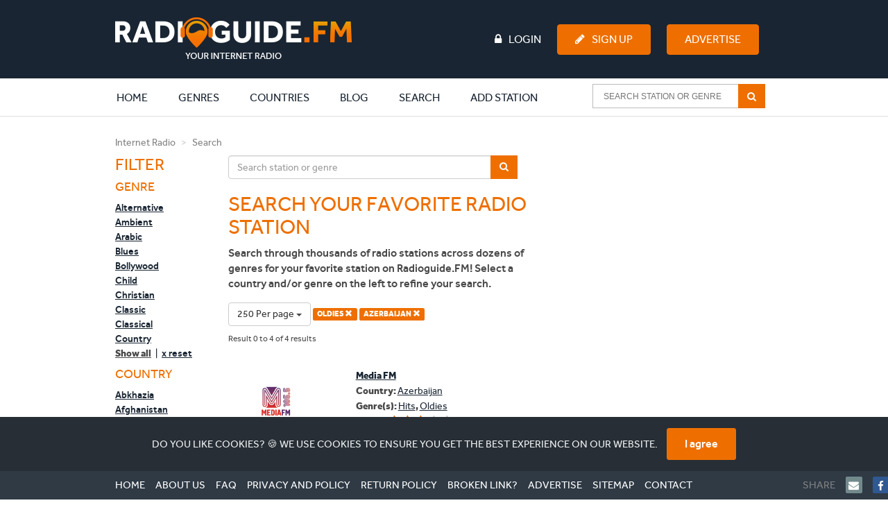

--- FILE ---
content_type: text/html; charset=UTF-8
request_url: https://www.radioguide.fm/search/index?country=azerbaijan&genre=oldies&limit=250
body_size: 9877
content:
<!DOCTYPE html>
<!--[if IE 8 ]>
<html class="ie8" itemscope itemtype="http://schema.org/WebPage"><![endif]-->
<!--[if IE 9 ]>
<html class="ie9" itemscope itemtype="http://schema.org/WebPage"><![endif]-->
<!--[if IE 10 ]>
<html class="ie10" itemscope itemtype="http://schema.org/WebPage"><![endif]-->

<head>
    <!-- Google tag (gtag.js) -->
    <script async src="https://www.googletagmanager.com/gtag/js?id=G-J69RZEEHYM"></script>
    <script>
        window.dataLayer = window.dataLayer || [];

        function gtag() {
            dataLayer.push(arguments);
        }

        gtag('js', new Date());

        gtag('config', 'G-J69RZEEHYM');
    </script>

    <!-- Global META -->
    <meta http-equiv="Content-Type" content="text/html; charset=utf-8">
    <meta charset="utf-8">
    <meta http-equiv="X-UA-Compatible" content="IE=edge,chrome=1">
    <meta name="apple-itunes-app" content="app-id=587362421">

    <meta name="viewport"
          content="width=device-width, initial-scale=1, maximum-scale=1, user-scalable=no, target-densitydpi=device-dpi">
    <meta name="apple-mobile-web-app-capable" content="yes">

    
    <!-- Page title -->
    <title>Internet radio | Listen to online radio stations | Radioguide.FM</title>

    <!-- Favicon -->
    <link rel="apple-touch-icon" sizes="180x180" href="/apple-touch-icon.png">
    <link rel="icon" type="image/png" sizes="32x32" href="/favicon-32x32.png">
    <link rel="icon" type="image/png" sizes="16x16" href="/favicon-16x16.png">
    <link rel="manifest" href="/manifest.json">
    <link rel="mask-icon" href="/safari-pinned-tab.svg" color="#ee6f00">
    <meta name="msapplication-TileColor" content="#ffffff">
    <meta name="theme-color" content="#ffffff">

    <!-- HTML5 shiv and Respond.js -->
    <!--[if lt IE 9]>
    <script src="https://oss.maxcdn.com/html5shiv/3.7.2/html5shiv.min.js"></script>
    <script src="https://oss.maxcdn.com/respond/1.4.2/respond.min.js"></script>
    <![endif]-->

    <link href="https://www.radioguide.fm/search/index?country=azerbaijan&amp;genre=oldies" rel="canonical">
<link href="/media/public/css/main.css?v=1764283984" rel="stylesheet">
    <!-- Semantic data -->
    <meta itemprop="name" content="Radioguide.FM - Listen to online radio stations in your genre">
    <meta itemprop="description"
          content="Listen to online radio stations in your favourite genre. Select your genre and listen. In each genre we have selected the most popular radio stations. Just click and listen. Your internet radio.">
    <!-- 74fc94b280a53c34 -->
</head>
<body>
<header>
    <!-- Full width background -->
    <div id="headerbg" class="hidden-xs">
        <div class="container">
            <div class="row">
                <div class="col-md-12">
                    <div class="row">
                        <div class="col-md-3">
                            <!-- Site logo -->
                            <a href="/" title="Radioguide.fm" class="pull-left"><img
                                        src="/public/img/rg-logo.png" id="header_logo"></a>

                        </div>
                        <div class="col-md-9">
                                                            <ul id="guest" class="pull-left">

                                </ul>
                                                        <ul class="pull-right">
                                                                    <li><a href="/login"><i class="fa fa-lock fa-inverse"
                                                                                      aria-hidden="true"></i>Login</a>
                                    </li>
                                    <li><a href="/user/register" class="btn btn-primary"><i
                                                    class="fa fa-pencil fa-inverse" aria-hidden="true"></i>Sign Up</a>
                                    </li>
                                    <li>
                                        <a href="/advertise" class="btn btn-primary">Advertise</a>
                                    </li>
                                                            </ul>
                        </div>
                    </div>
                </div>
            </div>
        </div>
    </div>
    <nav class="navbar">
        <div class="container">
            <div class="row">
                <div class="col-md-12">
                    <div class="navbar-header">

                        <button type="button" class="navbar-toggle collapsed" style="margin-right: 0px"
                                data-toggle="collapse" data-target="#navbar-collapse-1" aria-expanded="false">
                            <span class="sr-only">Toggle navigation</span>
                            <span class="icon-bar"></span>
                            <span class="icon-bar"></span>
                            <span class="icon-bar"></span>
                        </button>
                        <a class="navbar-brand visible-xs" rel="home" href="/" title="Radioguide.fm"
                           style="padding: 0px; margin-top: 10px; height: 0px;">
                            <img src="/img/radioguidelogo.png" class="img-responsive" style="width: 220px">
                        </a>
                    </div>
                    <div class="collapse navbar-collapse" id="navbar-collapse-1">
                        <a href="/">
                            <div class="rg-icon" style="margin-left: -85px; opacity: 0; margin-top: 3px;"></div>
                        </a>
                        <ul class="nav navbar-nav">
                            <li class="active"><a href="/">Home <span
                                            class="sr-only">(current)</span></a></li>
                            <li class="clearfix expand"><a href="/genre"
                                                           class="extra clearfix">Genres</a>
                                <div class="clearfix second">
                                    <div><p>Most popular genres:</p></div>
                                    <ul class="clearfix">
                                                                                    <li class="genre">
                                                <a href="/search/index?genre=pop">
                                                    <img src="/uploads/images/genre/pop.jpg" alt="Pop">
                                                    <p>Pop</p>
                                                    <div>
                                                        <i class="fa fa-music"></i>4270                                                    </div>
                                                </a>
                                            </li>
                                                                                    <li class="genre">
                                                <a href="/search/index?genre=rock">
                                                    <img src="/uploads/images/genre/rock.jpg" alt="Rock">
                                                    <p>Rock</p>
                                                    <div>
                                                        <i class="fa fa-music"></i>2311                                                    </div>
                                                </a>
                                            </li>
                                                                                    <li class="genre">
                                                <a href="/search/index?genre=top-40">
                                                    <img src="/uploads/images/genre/top-40.jpg" alt="Top 40">
                                                    <p>Top 40</p>
                                                    <div>
                                                        <i class="fa fa-music"></i>2212                                                    </div>
                                                </a>
                                            </li>
                                                                                    <li class="genre">
                                                <a href="/search/index?genre=hits">
                                                    <img src="/uploads/images/genre/hits.jpg" alt="Hits">
                                                    <p>Hits</p>
                                                    <div>
                                                        <i class="fa fa-music"></i>2011                                                    </div>
                                                </a>
                                            </li>
                                                                                    <li class="genre">
                                                <a href="/search/index?genre=oldies">
                                                    <img src="/uploads/images/genre/oldies.jpg" alt="Oldies">
                                                    <p>Oldies</p>
                                                    <div>
                                                        <i class="fa fa-music"></i>1747                                                    </div>
                                                </a>
                                            </li>
                                                                                    <li class="genre">
                                                <a href="/search/index?genre=dance">
                                                    <img src="/uploads/images/genre/dance.jpg" alt="Dance">
                                                    <p>Dance</p>
                                                    <div>
                                                        <i class="fa fa-music"></i>1738                                                    </div>
                                                </a>
                                            </li>
                                                                                    <li class="genre">
                                                <a href="/search/index?genre=talk">
                                                    <img src="/uploads/images/genre/talk.jpg" alt="Talk">
                                                    <p>Talk</p>
                                                    <div>
                                                        <i class="fa fa-music"></i>1627                                                    </div>
                                                </a>
                                            </li>
                                                                                    <li class="genre">
                                                <a href="/search/index?genre=news">
                                                    <img src="/uploads/images/genre/news.jpg" alt="News">
                                                    <p>News</p>
                                                    <div>
                                                        <i class="fa fa-music"></i>1323                                                    </div>
                                                </a>
                                            </li>
                                                                                    <li class="genre">
                                                <a href="/search/index?genre=classic">
                                                    <img src="/uploads/images/genre/classic.jpg" alt="Classic">
                                                    <p>Classic</p>
                                                    <div>
                                                        <i class="fa fa-music"></i>940                                                    </div>
                                                </a>
                                            </li>
                                                                                    <li class="genre">
                                                <a href="/search/index?genre=house">
                                                    <img src="/uploads/images/genre/house.jpg" alt="House">
                                                    <p>House</p>
                                                    <div>
                                                        <i class="fa fa-music"></i>907                                                    </div>
                                                </a>
                                            </li>
                                                                            </ul>
                                    <div class="clearfix"><a href="/genre">Show all genres</a>
                                    </div>
                                </div>
                            </li>
                            <li class="clearfix expand"><a href="/countries"
                                                           class="extra clearfix">Countries</a>
                                <div class="clearfix second">
                                    <div><p>Most popular countries:</p></div>
                                    <ul class="clearfix">
                                                                                    <li class="country">
                                                <a href="/internet-radio-united-states">
                                                    <img src="/uploads/images/region/united-states.jpg" alt="United States">
                                                    <p>United States</p>
                                                    <div>
                                                        <i class="fa fa-music"></i>4148                                                    </div>
                                                </a>
                                            </li>
                                                                                    <li class="country">
                                                <a href="/internet-radio-france">
                                                    <img src="/uploads/images/region/france.jpg" alt="France">
                                                    <p>France</p>
                                                    <div>
                                                        <i class="fa fa-music"></i>1047                                                    </div>
                                                </a>
                                            </li>
                                                                                    <li class="country">
                                                <a href="/internet-radio-england">
                                                    <img src="/uploads/images/region/england.jpg" alt="England">
                                                    <p>England</p>
                                                    <div>
                                                        <i class="fa fa-music"></i>837                                                    </div>
                                                </a>
                                            </li>
                                                                                    <li class="country">
                                                <a href="/internet-radio-nederland">
                                                    <img src="/uploads/images/region/nederland.jpg" alt="Nederland">
                                                    <p>Nederland</p>
                                                    <div>
                                                        <i class="fa fa-music"></i>708                                                    </div>
                                                </a>
                                            </li>
                                                                                    <li class="country">
                                                <a href="/internet-radio-deutschland">
                                                    <img src="/uploads/images/region/deutschland.jpg" alt="Deutschland">
                                                    <p>Deutschland</p>
                                                    <div>
                                                        <i class="fa fa-music"></i>642                                                    </div>
                                                </a>
                                            </li>
                                                                                    <li class="country">
                                                <a href="/internet-radio-canada">
                                                    <img src="/uploads/images/region/canada.jpg" alt="Canada">
                                                    <p>Canada</p>
                                                    <div>
                                                        <i class="fa fa-music"></i>528                                                    </div>
                                                </a>
                                            </li>
                                                                                    <li class="country">
                                                <a href="/internet-radio-espana">
                                                    <img src="/uploads/images/region/espana.jpg" alt="Espana">
                                                    <p>Espana</p>
                                                    <div>
                                                        <i class="fa fa-music"></i>468                                                    </div>
                                                </a>
                                            </li>
                                                                                    <li class="country">
                                                <a href="/internet-radio-italia">
                                                    <img src="/uploads/images/region/italia.jpg" alt="Italia">
                                                    <p>Italia</p>
                                                    <div>
                                                        <i class="fa fa-music"></i>436                                                    </div>
                                                </a>
                                            </li>
                                                                                    <li class="country">
                                                <a href="/internet-radio-brasil">
                                                    <img src="/uploads/images/region/brasil.jpg" alt="Brasil">
                                                    <p>Brasil</p>
                                                    <div>
                                                        <i class="fa fa-music"></i>345                                                    </div>
                                                </a>
                                            </li>
                                                                                    <li class="country">
                                                <a href="/internet-radio-belgie">
                                                    <img src="/uploads/images/region/belgie.jpg" alt="Belgie">
                                                    <p>Belgie</p>
                                                    <div>
                                                        <i class="fa fa-music"></i>299                                                    </div>
                                                </a>
                                            </li>
                                                                            </ul>
                                    <div class="clearfix"><a href="/countries">Show all
                                            countries</a></div>
                                </div>
                            </li>
                            <li class="clearfix expand"><a href="/blog"
                                                           class="extra clearfix">Blog</a>
                                <div class="clearfix second">
                                    <div><p>Latest blogs:</p></div>
                                    <ul class="clearfix">
                                                                                    <li class="genre">
                                                <a href="/blog/michael-jordan-net-worth-how-the-nba-legend-built-a-multi-billion-dollar-empire">
                                                    <img src="/uploads/images/blog/Michael Jordan net worth-2.jpg" alt="Michael Jordan Net Worth: How the NBA Legend Built a Multi-Billion Dollar Empire">
                                                    <p>Michael Jordan Net Worth: How the NBA Legend Built a Multi-Billion Dollar Empire</p>
                                                </a>
                                            </li>
                                                                                    <li class="genre">
                                                <a href="/blog/mexican-music-genres-artists-and-the-sounds-shaping-a-global-movement">
                                                    <img src="/uploads/images/blog/Mexican Music-2.jpg" alt="Mexican Music: Genres, Artists, and the Sounds Shaping a Global Movement">
                                                    <p>Mexican Music: Genres, Artists, and the Sounds Shaping a Global Movement</p>
                                                </a>
                                            </li>
                                                                                    <li class="genre">
                                                <a href="/blog/ishowspeed-net-worth-how-speed-turned-chaos-into-millions">
                                                    <img src="/uploads/images/blog/Ishowspeed net worth-2.png" alt="IShowSpeed Net Worth: How Speed Turned Chaos Into Millions">
                                                    <p>IShowSpeed Net Worth: How Speed Turned Chaos Into Millions</p>
                                                </a>
                                            </li>
                                                                                    <li class="genre">
                                                <a href="/blog/new-year-s-resolutions-the-ones-people-actually-keep-and-why-most-fail">
                                                    <img src="/uploads/images/blog/New Year's resolutions-3.jpg" alt="New Year’s Resolutions: The Ones People Actually Keep (And Why Most Fail)">
                                                    <p>New Year’s Resolutions: The Ones People Actually Keep (And Why Most Fail)</p>
                                                </a>
                                            </li>
                                                                                    <li class="genre">
                                                <a href="/blog/why-is-personal-data-privacy-important-in-a-world-of-constant-tracking">
                                                    <img src="/uploads/images/blog/tech-daily-CXklL5ca71w-unsplash.jpg" alt="Why Is Personal Data Privacy Important in a World of Constant Tracking">
                                                    <p>Why Is Personal Data Privacy Important in a World of Constant Tracking</p>
                                                </a>
                                            </li>
                                                                                    <li class="genre">
                                                <a href="/blog/most-checked-vins-of-2025-models-with-hidden-red-flags">
                                                    <img src="/uploads/images/blog/arw-zero--ftcb33tAgs-unsplash-2.jpg" alt="Most-Checked VINs of 2025: Models with Hidden Red Flags">
                                                    <p>Most-Checked VINs of 2025: Models with Hidden Red Flags</p>
                                                </a>
                                            </li>
                                                                                    <li class="genre">
                                                <a href="/blog/hoe-ziet-de-toekomst-van-seo-eruit">
                                                    <img src="/uploads/images/blog/De toekomst van SEO.jpg" alt="Hoe ziet de toekomst van SEO eruit?">
                                                    <p>Hoe ziet de toekomst van SEO eruit?</p>
                                                </a>
                                            </li>
                                                                                    <li class="genre">
                                                <a href="/blog/jelly-roll-s-extreme-weight-loss-explained-i-could-feel-myself-dying">
                                                    <img src="/uploads/images/blog/Jelly Roll weight loss-2.jpg" alt="Jelly Roll’s Extreme Weight Loss Explained: “I Could Feel Myself Dying”">
                                                    <p>Jelly Roll’s Extreme Weight Loss Explained: “I Could Feel Myself Dying”</p>
                                                </a>
                                            </li>
                                                                                    <li class="genre">
                                                <a href="/blog/christmas-movies-what-to-watch-this-holiday-season">
                                                    <img src="/uploads/images/blog/kerstfilm-gezellige-filmavond-thuis-3.jpg" alt="Christmas movies: what to watch this holiday season">
                                                    <p>Christmas movies: what to watch this holiday season</p>
                                                </a>
                                            </li>
                                                                                    <li class="genre">
                                                <a href="/blog/podcasts-helping-international-students-feel-at-home-abroad">
                                                    <img src="/uploads/images/blog/pexels-magda-ehlers-pexels-1054713.jpg" alt="Podcasts Helping International Students Feel at Home Abroad">
                                                    <p>Podcasts Helping International Students Feel at Home Abroad</p>
                                                </a>
                                            </li>
                                                                            </ul>
                                    <div class="clearfix"><a href="/blog">Show all blogs</a>
                                    </div>
                                </div>
                            </li>
                            <li><a href="/search/index">Search</a></li>
                                                            <li><a href="/add-station">Add station</a></li>
                                                    </ul>
                        <!-- begin AutoComplete search-->
                        <form class="navbar-form navbar-right clearfix" method="get"
                              action="/search/index">
                            <div class="ui-widget">
                                <input id="SearchAutocompleteHeader" name="searchtext"
                                       placeholder="Search station or genre">
                                <span class="input-group-btn">
                                    <button type="submit"
                                            class="btn btn-default btn-md" >
                                        <i class="fa fa-search fa-inverse" aria-hidden="true"></i>
                                    </button>
                                </span>
                            </div>
                        </form>
                        <ul class="nav navbar-nav header-items">
                                                            <li><a href="/login"><i class="fa fa-lock "
                                                                                  aria-hidden="true"></i> Login</a></li>
                                <li><a href="/user/register"><i class="fa fa-pencil"
                                                                                     aria-hidden="true"></i> Sign Up</a>
                                </li>
                                                    </ul>
                    </div>
                </div>
            </div>
        </div>
    </nav>
</header>

<body>

<div class="container">
    <div class="row">
        <div class="col-md-12">
            <ol class="breadcrumb">
                <li><a href="/" title="Internet Radio">Internet Radio</a></li>
                <li class="active">Search</li>
            </ol>
        </div>
    </div>
    <div class="row">

        <aside class="col-md-2 col-sm-3">
            <div>
                <button type='button' id='filterButton' class='btn btn-default visible-xs'>
                    <i class='fa fa-filter pull-right' aria-hidden='true'></i>
                </button>
                <h3>Filter</h3>

                <!-- Filter list -->
                <div class="messagepop pop hidden-lg hidden-md hidden-sm">
                    <div>
                        <h4>Genre</h4>
                        <ul>
                                                                <li>
                                        <a href="/search/index?country=azerbaijan&genre=alternative&limit=250" >Alternative</a>
                                    </li>
                                                                    <li>
                                        <a href="/search/index?country=azerbaijan&genre=ambient&limit=250" >Ambient</a>
                                    </li>
                                                                    <li>
                                        <a href="/search/index?country=azerbaijan&genre=arabic&limit=250" >Arabic</a>
                                    </li>
                                                                    <li>
                                        <a href="/search/index?country=azerbaijan&genre=blues&limit=250" >Blues</a>
                                    </li>
                                                                    <li>
                                        <a href="/search/index?country=azerbaijan&genre=bollywood&limit=250" >Bollywood</a>
                                    </li>
                                                                    <li>
                                        <a href="/search/index?country=azerbaijan&genre=child&limit=250" >Child</a>
                                    </li>
                                                                    <li>
                                        <a href="/search/index?country=azerbaijan&genre=christian&limit=250" >Christian</a>
                                    </li>
                                                                    <li>
                                        <a href="/search/index?country=azerbaijan&genre=classic&limit=250" >Classic</a>
                                    </li>
                                                                    <li>
                                        <a href="/search/index?country=azerbaijan&genre=classical&limit=250" >Classical</a>
                                    </li>
                                                                    <li>
                                        <a href="/search/index?country=azerbaijan&genre=country&limit=250" >Country</a>
                                    </li>
                                                        </ul>
                        <ul class="more" id="menu1">
                                                                <li>
                                        <a href="/search/index?country=azerbaijan&genre=disco&limit=250" >Disco</a>
                                    </li>
                                                                    <li>
                                        <a href="/search/index?country=azerbaijan&genre=drum-n-bass&limit=250" >Drum n Bass</a>
                                    </li>
                                                                    <li>
                                        <a href="/search/index?country=azerbaijan&genre=folk&limit=250" >Folk</a>
                                    </li>
                                                                    <li>
                                        <a href="/search/index?country=azerbaijan&genre=gospel&limit=250" >Gospel</a>
                                    </li>
                                                                    <li>
                                        <a href="/search/index?country=azerbaijan&genre=groove&limit=250" >Groove</a>
                                    </li>
                                                                    <li>
                                        <a href="/search/index?country=azerbaijan&genre=hardstyle&limit=250" >Hardstyle</a>
                                    </li>
                                                                    <li>
                                        <a href="/search/index?country=azerbaijan&genre=hindi&limit=250" >Hindi</a>
                                    </li>
                                                                    <li>
                                        <a href="/search/index?country=azerbaijan&genre=hip-hop&limit=250" >Hip Hop</a>
                                    </li>
                                                                    <li>
                                        <a href="/search/index?country=azerbaijan&genre=hits&limit=250" >Hits</a>
                                    </li>
                                                                    <li>
                                        <a href="/search/index?country=azerbaijan&genre=house&limit=250" >House</a>
                                    </li>
                                                                    <li>
                                        <a href="/search/index?country=azerbaijan&genre=indie&limit=250" >Indie</a>
                                    </li>
                                                                    <li>
                                        <a href="/search/index?country=azerbaijan&genre=jazz&limit=250" >Jazz</a>
                                    </li>
                                                                    <li>
                                        <a href="/search/index?country=azerbaijan&genre=jewish&limit=250" >Jewish</a>
                                    </li>
                                                                    <li>
                                        <a href="/search/index?country=azerbaijan&genre=latino&limit=250" >Latino</a>
                                    </li>
                                                                    <li>
                                        <a href="/search/index?country=azerbaijan&genre=local&limit=250" >Local</a>
                                    </li>
                                                                    <li>
                                        <a href="/search/index?country=azerbaijan&genre=lounge&limit=250" >Lounge</a>
                                    </li>
                                                                    <li>
                                        <a href="/search/index?country=azerbaijan&genre=metal&limit=250" >Metal</a>
                                    </li>
                                                                    <li>
                                        <a href="/search/index?country=azerbaijan&genre=news&limit=250" >News</a>
                                    </li>
                                                                    <li>
                                        <a href="/search/index?country=azerbaijan&limit=250" class="active">Oldies <i class="glyphicon glyphicon-remove"></i></a>
                                    </li>
                                                                    <li>
                                        <a href="/search/index?country=azerbaijan&genre=pop&limit=250" >Pop</a>
                                    </li>
                                                                    <li>
                                        <a href="/search/index?country=azerbaijan&genre=punk&limit=250" >Punk</a>
                                    </li>
                                                                    <li>
                                        <a href="/search/index?country=azerbaijan&genre=r-n-b&limit=250" >R n B</a>
                                    </li>
                                                                    <li>
                                        <a href="/search/index?country=azerbaijan&genre=reggae&limit=250" >Reggae</a>
                                    </li>
                                                                    <li>
                                        <a href="/search/index?country=azerbaijan&genre=religious&limit=250" >Religious</a>
                                    </li>
                                                                    <li>
                                        <a href="/search/index?country=azerbaijan&genre=rock&limit=250" >Rock</a>
                                    </li>
                                                                    <li>
                                        <a href="/search/index?country=azerbaijan&genre=salsa&limit=250" >Salsa</a>
                                    </li>
                                                                    <li>
                                        <a href="/search/index?country=azerbaijan&genre=schlager&limit=250" >Schlager</a>
                                    </li>
                                                                    <li>
                                        <a href="/search/index?country=azerbaijan&genre=soul&limit=250" >Soul</a>
                                    </li>
                                                                    <li>
                                        <a href="/search/index?country=azerbaijan&genre=sports&limit=250" >Sports</a>
                                    </li>
                                                                    <li>
                                        <a href="/search/index?country=azerbaijan&genre=talk&limit=250" >Talk</a>
                                    </li>
                                                                    <li>
                                        <a href="/search/index?country=azerbaijan&genre=techno&limit=250" >Techno</a>
                                    </li>
                                                                    <li>
                                        <a href="/search/index?country=azerbaijan&genre=top-40&limit=250" >Top 40</a>
                                    </li>
                                                                    <li>
                                        <a href="/search/index?country=azerbaijan&genre=trance&limit=250" >Trance</a>
                                    </li>
                                                                    <li>
                                        <a href="/search/index?country=azerbaijan&genre=urban&limit=250" >Urban</a>
                                    </li>
                                                        </ul>
                        <div>
                            <p onclick="toggleMenuID(1);" class="show-all">Show all</p>
                            <span>&nbsp;|&nbsp;</span>
                            <a href="/search/index?country=azerbaijan&limit=250" class="reset">x reset</a>
                        </div>
                    </div>
                    <div>
                        <h4>Country</h4>
                        <ul>
                                                                <li>
                                        <a href="/search/index?country=abkhazia&genre=oldies&limit=250" >Abkhazia</a>
                                    </li>
                                                                    <li>
                                        <a href="/search/index?country=afghanistan&genre=oldies&limit=250" >Afghanistan</a>
                                    </li>
                                                                    <li>
                                        <a href="/search/index?country=albania&genre=oldies&limit=250" >Albania</a>
                                    </li>
                                                                    <li>
                                        <a href="/search/index?country=algeria&genre=oldies&limit=250" >Algeria</a>
                                    </li>
                                                                    <li>
                                        <a href="/search/index?country=america&genre=oldies&limit=250" >America</a>
                                    </li>
                                                                    <li>
                                        <a href="/search/index?country=andorra&genre=oldies&limit=250" >Andorra</a>
                                    </li>
                                                                    <li>
                                        <a href="/search/index?country=angola&genre=oldies&limit=250" >Angola</a>
                                    </li>
                                                                    <li>
                                        <a href="/search/index?country=antigua-and-barbuda&genre=oldies&limit=250" >Antigua and Barbuda</a>
                                    </li>
                                                                    <li>
                                        <a href="/search/index?country=argentina&genre=oldies&limit=250" >Argentina</a>
                                    </li>
                                                                    <li>
                                        <a href="/search/index?country=armenia&genre=oldies&limit=250" >Armenia</a>
                                    </li>
                                                        </ul>
                        <ul class="more" id="menu2">
                                                                <li>
                                        <a href="/search/index?genre=oldies&limit=250" class="active">Azerbaijan <i class="glyphicon glyphicon-remove"></i></a>
                                    </li>
                                                                    <li>
                                        <a href="/search/index?country=bahamas-the&genre=oldies&limit=250" >Bahamas, The</a>
                                    </li>
                                                                    <li>
                                        <a href="/search/index?country=bahrain&genre=oldies&limit=250" >Bahrain</a>
                                    </li>
                                                                    <li>
                                        <a href="/search/index?country=bangladesh&genre=oldies&limit=250" >Bangladesh</a>
                                    </li>
                                                                    <li>
                                        <a href="/search/index?country=barbados&genre=oldies&limit=250" >Barbados</a>
                                    </li>
                                                                    <li>
                                        <a href="/search/index?country=belarus&genre=oldies&limit=250" >Belarus</a>
                                    </li>
                                                                    <li>
                                        <a href="/search/index?country=belgie&genre=oldies&limit=250" >Belgie</a>
                                    </li>
                                                                    <li>
                                        <a href="/search/index?country=belize&genre=oldies&limit=250" >Belize</a>
                                    </li>
                                                                    <li>
                                        <a href="/search/index?country=benin&genre=oldies&limit=250" >Benin</a>
                                    </li>
                                                                    <li>
                                        <a href="/search/index?country=bhutan&genre=oldies&limit=250" >Bhutan</a>
                                    </li>
                                                                    <li>
                                        <a href="/search/index?country=bolivia&genre=oldies&limit=250" >Bolivia</a>
                                    </li>
                                                                    <li>
                                        <a href="/search/index?country=bosnia-and-herzegovina&genre=oldies&limit=250" >Bosnia and Herzegovina</a>
                                    </li>
                                                                    <li>
                                        <a href="/search/index?country=botswana&genre=oldies&limit=250" >Botswana</a>
                                    </li>
                                                                    <li>
                                        <a href="/search/index?country=brasil&genre=oldies&limit=250" >Brasil</a>
                                    </li>
                                                                    <li>
                                        <a href="/search/index?country=brunei&genre=oldies&limit=250" >Brunei</a>
                                    </li>
                                                                    <li>
                                        <a href="/search/index?country=bulgaria&genre=oldies&limit=250" >Bulgaria</a>
                                    </li>
                                                                    <li>
                                        <a href="/search/index?country=burkina-faso&genre=oldies&limit=250" >Burkina Faso</a>
                                    </li>
                                                                    <li>
                                        <a href="/search/index?country=burma&genre=oldies&limit=250" >Burma</a>
                                    </li>
                                                                    <li>
                                        <a href="/search/index?country=burundi&genre=oldies&limit=250" >Burundi</a>
                                    </li>
                                                                    <li>
                                        <a href="/search/index?country=cambodia&genre=oldies&limit=250" >Cambodia</a>
                                    </li>
                                                                    <li>
                                        <a href="/search/index?country=cameroon&genre=oldies&limit=250" >Cameroon</a>
                                    </li>
                                                                    <li>
                                        <a href="/search/index?country=canada&genre=oldies&limit=250" >Canada</a>
                                    </li>
                                                                    <li>
                                        <a href="/search/index?country=cape-verde&genre=oldies&limit=250" >Cape Verde</a>
                                    </li>
                                                                    <li>
                                        <a href="/search/index?country=central-african-republic&genre=oldies&limit=250" >Central African Republic</a>
                                    </li>
                                                                    <li>
                                        <a href="/search/index?country=ceska-republika&genre=oldies&limit=250" >Ceska republika</a>
                                    </li>
                                                                    <li>
                                        <a href="/search/index?country=chad&genre=oldies&limit=250" >Chad</a>
                                    </li>
                                                                    <li>
                                        <a href="/search/index?country=chile&genre=oldies&limit=250" >Chile</a>
                                    </li>
                                                                    <li>
                                        <a href="/search/index?country=china&genre=oldies&limit=250" >China</a>
                                    </li>
                                                                    <li>
                                        <a href="/search/index?country=colombia&genre=oldies&limit=250" >Colombia</a>
                                    </li>
                                                                    <li>
                                        <a href="/search/index?country=comoros&genre=oldies&limit=250" >Comoros</a>
                                    </li>
                                                                    <li>
                                        <a href="/search/index?country=congo&genre=oldies&limit=250" >Congo</a>
                                    </li>
                                                                    <li>
                                        <a href="/search/index?country=congo-republic-of-the&genre=oldies&limit=250" >Congo, Republic of the</a>
                                    </li>
                                                                    <li>
                                        <a href="/search/index?country=cook-islands&genre=oldies&limit=250" >Cook Islands</a>
                                    </li>
                                                                    <li>
                                        <a href="/search/index?country=costa-rica&genre=oldies&limit=250" >Costa Rica</a>
                                    </li>
                                                                    <li>
                                        <a href="/search/index?country=cuba&genre=oldies&limit=250" >Cuba</a>
                                    </li>
                                                                    <li>
                                        <a href="/search/index?country=curacao&genre=oldies&limit=250" >Curacao</a>
                                    </li>
                                                                    <li>
                                        <a href="/search/index?country=cyprus&genre=oldies&limit=250" >Cyprus</a>
                                    </li>
                                                                    <li>
                                        <a href="/search/index?country=danmark&genre=oldies&limit=250" >Danmark</a>
                                    </li>
                                                                    <li>
                                        <a href="/search/index?country=deutschland&genre=oldies&limit=250" >Deutschland</a>
                                    </li>
                                                                    <li>
                                        <a href="/search/index?country=djibouti&genre=oldies&limit=250" >Djibouti</a>
                                    </li>
                                                                    <li>
                                        <a href="/search/index?country=dominica&genre=oldies&limit=250" >Dominica</a>
                                    </li>
                                                                    <li>
                                        <a href="/search/index?country=dominican-republic&genre=oldies&limit=250" >Dominican Republic</a>
                                    </li>
                                                                    <li>
                                        <a href="/search/index?country=east-timor&genre=oldies&limit=250" >East Timor</a>
                                    </li>
                                                                    <li>
                                        <a href="/search/index?country=ecuador&genre=oldies&limit=250" >Ecuador</a>
                                    </li>
                                                                    <li>
                                        <a href="/search/index?country=egypt&genre=oldies&limit=250" >Egypt</a>
                                    </li>
                                                                    <li>
                                        <a href="/search/index?country=el-salvador&genre=oldies&limit=250" >El Salvador</a>
                                    </li>
                                                                    <li>
                                        <a href="/search/index?country=england&genre=oldies&limit=250" >England</a>
                                    </li>
                                                                    <li>
                                        <a href="/search/index?country=equatorial-guinea&genre=oldies&limit=250" >Equatorial Guinea</a>
                                    </li>
                                                                    <li>
                                        <a href="/search/index?country=eritrea&genre=oldies&limit=250" >Eritrea</a>
                                    </li>
                                                                    <li>
                                        <a href="/search/index?country=espana&genre=oldies&limit=250" >Espana</a>
                                    </li>
                                                                    <li>
                                        <a href="/search/index?country=estonia&genre=oldies&limit=250" >Estonia</a>
                                    </li>
                                                                    <li>
                                        <a href="/search/index?country=ethiopia&genre=oldies&limit=250" >Ethiopia</a>
                                    </li>
                                                                    <li>
                                        <a href="/search/index?country=falkan-islands&genre=oldies&limit=250" >Falkan Islands</a>
                                    </li>
                                                                    <li>
                                        <a href="/search/index?country=fiji&genre=oldies&limit=250" >Fiji</a>
                                    </li>
                                                                    <li>
                                        <a href="/search/index?country=france&genre=oldies&limit=250" >France</a>
                                    </li>
                                                                    <li>
                                        <a href="/search/index?country=gabon&genre=oldies&limit=250" >Gabon</a>
                                    </li>
                                                                    <li>
                                        <a href="/search/index?country=gambia-the&genre=oldies&limit=250" >Gambia, The</a>
                                    </li>
                                                                    <li>
                                        <a href="/search/index?country=georgia&genre=oldies&limit=250" >Georgia</a>
                                    </li>
                                                                    <li>
                                        <a href="/search/index?country=ghana&genre=oldies&limit=250" >Ghana</a>
                                    </li>
                                                                    <li>
                                        <a href="/search/index?country=greece&genre=oldies&limit=250" >Greece</a>
                                    </li>
                                                                    <li>
                                        <a href="/search/index?country=grenada&genre=oldies&limit=250" >Grenada</a>
                                    </li>
                                                                    <li>
                                        <a href="/search/index?country=guatemala&genre=oldies&limit=250" >Guatemala</a>
                                    </li>
                                                                    <li>
                                        <a href="/search/index?country=guinea&genre=oldies&limit=250" >Guinea</a>
                                    </li>
                                                                    <li>
                                        <a href="/search/index?country=guinea-bissau&genre=oldies&limit=250" >Guinea-Bissau</a>
                                    </li>
                                                                    <li>
                                        <a href="/search/index?country=guyana&genre=oldies&limit=250" >Guyana</a>
                                    </li>
                                                                    <li>
                                        <a href="/search/index?country=haiti&genre=oldies&limit=250" >Haiti</a>
                                    </li>
                                                                    <li>
                                        <a href="/search/index?country=honduras&genre=oldies&limit=250" >Honduras</a>
                                    </li>
                                                                    <li>
                                        <a href="/search/index?country=hong-kong&genre=oldies&limit=250" >Hong Kong</a>
                                    </li>
                                                                    <li>
                                        <a href="/search/index?country=hrvatska&genre=oldies&limit=250" >Hrvatska</a>
                                    </li>
                                                                    <li>
                                        <a href="/search/index?country=hungaria&genre=oldies&limit=250" >Hungaria</a>
                                    </li>
                                                                    <li>
                                        <a href="/search/index?country=india&genre=oldies&limit=250" >India</a>
                                    </li>
                                                                    <li>
                                        <a href="/search/index?country=indonesia&genre=oldies&limit=250" >Indonesia</a>
                                    </li>
                                                                    <li>
                                        <a href="/search/index?country=iran&genre=oldies&limit=250" >Iran</a>
                                    </li>
                                                                    <li>
                                        <a href="/search/index?country=iraq&genre=oldies&limit=250" >Iraq</a>
                                    </li>
                                                                    <li>
                                        <a href="/search/index?country=ireland&genre=oldies&limit=250" >Ireland</a>
                                    </li>
                                                                    <li>
                                        <a href="/search/index?country=island&genre=oldies&limit=250" >Island</a>
                                    </li>
                                                                    <li>
                                        <a href="/search/index?country=israel&genre=oldies&limit=250" >Israel</a>
                                    </li>
                                                                    <li>
                                        <a href="/search/index?country=italia&genre=oldies&limit=250" >Italia</a>
                                    </li>
                                                                    <li>
                                        <a href="/search/index?country=ivory-coast&genre=oldies&limit=250" >Ivory Coast</a>
                                    </li>
                                                                    <li>
                                        <a href="/search/index?country=jamaica&genre=oldies&limit=250" >Jamaica</a>
                                    </li>
                                                                    <li>
                                        <a href="/search/index?country=japan&genre=oldies&limit=250" >Japan</a>
                                    </li>
                                                                    <li>
                                        <a href="/search/index?country=jordan&genre=oldies&limit=250" >Jordan</a>
                                    </li>
                                                                    <li>
                                        <a href="/search/index?country=kazakhstan&genre=oldies&limit=250" >Kazakhstan</a>
                                    </li>
                                                                    <li>
                                        <a href="/search/index?country=kenya&genre=oldies&limit=250" >Kenya</a>
                                    </li>
                                                                    <li>
                                        <a href="/search/index?country=kiribati&genre=oldies&limit=250" >Kiribati</a>
                                    </li>
                                                                    <li>
                                        <a href="/search/index?country=korea-north&genre=oldies&limit=250" >Korea, North</a>
                                    </li>
                                                                    <li>
                                        <a href="/search/index?country=korea-south&genre=oldies&limit=250" >Korea, South</a>
                                    </li>
                                                                    <li>
                                        <a href="/search/index?country=kosovo&genre=oldies&limit=250" >Kosovo</a>
                                    </li>
                                                                    <li>
                                        <a href="/search/index?country=kuwait&genre=oldies&limit=250" >Kuwait</a>
                                    </li>
                                                                    <li>
                                        <a href="/search/index?country=kyrgyzstan&genre=oldies&limit=250" >Kyrgyzstan</a>
                                    </li>
                                                                    <li>
                                        <a href="/search/index?country=laos&genre=oldies&limit=250" >Laos</a>
                                    </li>
                                                                    <li>
                                        <a href="/search/index?country=latvija&genre=oldies&limit=250" >Latvija</a>
                                    </li>
                                                                    <li>
                                        <a href="/search/index?country=lebanon&genre=oldies&limit=250" >Lebanon</a>
                                    </li>
                                                                    <li>
                                        <a href="/search/index?country=lesotho&genre=oldies&limit=250" >Lesotho</a>
                                    </li>
                                                                    <li>
                                        <a href="/search/index?country=liberia&genre=oldies&limit=250" >Liberia</a>
                                    </li>
                                                                    <li>
                                        <a href="/search/index?country=libya&genre=oldies&limit=250" >Libya</a>
                                    </li>
                                                                    <li>
                                        <a href="/search/index?country=liechtenstein&genre=oldies&limit=250" >Liechtenstein</a>
                                    </li>
                                                                    <li>
                                        <a href="/search/index?country=listen-online-radio-the-best-music-of-saint-vincent-and-the-grenadines&genre=oldies&limit=250" >Listen online radio the best music of Saint Vincent and the Grenadines</a>
                                    </li>
                                                                    <li>
                                        <a href="/search/index?country=lithuania&genre=oldies&limit=250" >Lithuania</a>
                                    </li>
                                                                    <li>
                                        <a href="/search/index?country=luxembourg&genre=oldies&limit=250" >Luxembourg</a>
                                    </li>
                                                                    <li>
                                        <a href="/search/index?country=macedonia&genre=oldies&limit=250" >Macedonia</a>
                                    </li>
                                                                    <li>
                                        <a href="/search/index?country=madagascar&genre=oldies&limit=250" >Madagascar</a>
                                    </li>
                                                                    <li>
                                        <a href="/search/index?country=malawi&genre=oldies&limit=250" >Malawi</a>
                                    </li>
                                                                    <li>
                                        <a href="/search/index?country=malaysia&genre=oldies&limit=250" >Malaysia</a>
                                    </li>
                                                                    <li>
                                        <a href="/search/index?country=maldives&genre=oldies&limit=250" >Maldives</a>
                                    </li>
                                                                    <li>
                                        <a href="/search/index?country=mali&genre=oldies&limit=250" >Mali</a>
                                    </li>
                                                                    <li>
                                        <a href="/search/index?country=malta&genre=oldies&limit=250" >Malta</a>
                                    </li>
                                                                    <li>
                                        <a href="/search/index?country=marshall-islands&genre=oldies&limit=250" >Marshall Islands</a>
                                    </li>
                                                                    <li>
                                        <a href="/search/index?country=mauritania&genre=oldies&limit=250" >Mauritania</a>
                                    </li>
                                                                    <li>
                                        <a href="/search/index?country=mauritius&genre=oldies&limit=250" >Mauritius</a>
                                    </li>
                                                                    <li>
                                        <a href="/search/index?country=mexico&genre=oldies&limit=250" >Mexico</a>
                                    </li>
                                                                    <li>
                                        <a href="/search/index?country=micronesia&genre=oldies&limit=250" >Micronesia</a>
                                    </li>
                                                                    <li>
                                        <a href="/search/index?country=moldova&genre=oldies&limit=250" >Moldova</a>
                                    </li>
                                                                    <li>
                                        <a href="/search/index?country=monaco&genre=oldies&limit=250" >Monaco</a>
                                    </li>
                                                                    <li>
                                        <a href="/search/index?country=mongolia&genre=oldies&limit=250" >Mongolia</a>
                                    </li>
                                                                    <li>
                                        <a href="/search/index?country=montenegro&genre=oldies&limit=250" >Montenegro</a>
                                    </li>
                                                                    <li>
                                        <a href="/search/index?country=morocco&genre=oldies&limit=250" >Morocco</a>
                                    </li>
                                                                    <li>
                                        <a href="/search/index?country=mozambique&genre=oldies&limit=250" >Mozambique</a>
                                    </li>
                                                                    <li>
                                        <a href="/search/index?country=nagorno-karabakh&genre=oldies&limit=250" >Nagorno-Karabakh</a>
                                    </li>
                                                                    <li>
                                        <a href="/search/index?country=namibia&genre=oldies&limit=250" >Namibia</a>
                                    </li>
                                                                    <li>
                                        <a href="/search/index?country=nauru&genre=oldies&limit=250" >Nauru</a>
                                    </li>
                                                                    <li>
                                        <a href="/search/index?country=nederland&genre=oldies&limit=250" >Nederland</a>
                                    </li>
                                                                    <li>
                                        <a href="/search/index?country=nepal&genre=oldies&limit=250" >Nepal</a>
                                    </li>
                                                                    <li>
                                        <a href="/search/index?country=new-zealand&genre=oldies&limit=250" >New Zealand</a>
                                    </li>
                                                                    <li>
                                        <a href="/search/index?country=nicaragua&genre=oldies&limit=250" >Nicaragua</a>
                                    </li>
                                                                    <li>
                                        <a href="/search/index?country=niger&genre=oldies&limit=250" >Niger</a>
                                    </li>
                                                                    <li>
                                        <a href="/search/index?country=nigeria&genre=oldies&limit=250" >Nigeria</a>
                                    </li>
                                                                    <li>
                                        <a href="/search/index?country=niue&genre=oldies&limit=250" >Niue</a>
                                    </li>
                                                                    <li>
                                        <a href="/search/index?country=northern-cyprus&genre=oldies&limit=250" >Northern Cyprus</a>
                                    </li>
                                                                    <li>
                                        <a href="/search/index?country=norway&genre=oldies&limit=250" >Norway</a>
                                    </li>
                                                                    <li>
                                        <a href="/search/index?country=oman&genre=oldies&limit=250" >Oman</a>
                                    </li>
                                                                    <li>
                                        <a href="/search/index?country=osterreich&genre=oldies&limit=250" >Osterreich</a>
                                    </li>
                                                                    <li>
                                        <a href="/search/index?country=pakistan&genre=oldies&limit=250" >Pakistan</a>
                                    </li>
                                                                    <li>
                                        <a href="/search/index?country=palau&genre=oldies&limit=250" >Palau</a>
                                    </li>
                                                                    <li>
                                        <a href="/search/index?country=palestine&genre=oldies&limit=250" >Palestine</a>
                                    </li>
                                                                    <li>
                                        <a href="/search/index?country=panama&genre=oldies&limit=250" >Panama</a>
                                    </li>
                                                                    <li>
                                        <a href="/search/index?country=papua-new-guinea&genre=oldies&limit=250" >Papua New Guinea</a>
                                    </li>
                                                                    <li>
                                        <a href="/search/index?country=paraguay&genre=oldies&limit=250" >Paraguay</a>
                                    </li>
                                                                    <li>
                                        <a href="/search/index?country=peru&genre=oldies&limit=250" >Peru</a>
                                    </li>
                                                                    <li>
                                        <a href="/search/index?country=philippines&genre=oldies&limit=250" >Philippines</a>
                                    </li>
                                                                    <li>
                                        <a href="/search/index?country=polska&genre=oldies&limit=250" >Polska</a>
                                    </li>
                                                                    <li>
                                        <a href="/search/index?country=portugal&genre=oldies&limit=250" >Portugal</a>
                                    </li>
                                                                    <li>
                                        <a href="/search/index?country=puerto-rico&genre=oldies&limit=250" >Puerto Rico</a>
                                    </li>
                                                                    <li>
                                        <a href="/search/index?country=qatar&genre=oldies&limit=250" >Qatar</a>
                                    </li>
                                                                    <li>
                                        <a href="/search/index?country=romania&genre=oldies&limit=250" >Romania</a>
                                    </li>
                                                                    <li>
                                        <a href="/search/index?country=russia&genre=oldies&limit=250" >Russia</a>
                                    </li>
                                                                    <li>
                                        <a href="/search/index?country=rwanda&genre=oldies&limit=250" >Rwanda</a>
                                    </li>
                                                                    <li>
                                        <a href="/search/index?country=sahrawi-arab-democratic-republic&genre=oldies&limit=250" >Sahrawi Arab Democratic Republic</a>
                                    </li>
                                                                    <li>
                                        <a href="/search/index?country=saint-kitts-and-nevis&genre=oldies&limit=250" >Saint Kitts and Nevis</a>
                                    </li>
                                                                    <li>
                                        <a href="/search/index?country=saint-lucia&genre=oldies&limit=250" >Saint Lucia</a>
                                    </li>
                                                                    <li>
                                        <a href="/search/index?country=saint-vincent-and-the-grenadines&genre=oldies&limit=250" >Saint Vincent and the Grenadines</a>
                                    </li>
                                                                    <li>
                                        <a href="/search/index?country=samoa&genre=oldies&limit=250" >Samoa</a>
                                    </li>
                                                                    <li>
                                        <a href="/search/index?country=san-marino&genre=oldies&limit=250" >San Marino</a>
                                    </li>
                                                                    <li>
                                        <a href="/search/index?country=saudi-arabia&genre=oldies&limit=250" >Saudi Arabia</a>
                                    </li>
                                                                    <li>
                                        <a href="/search/index?country=senegal&genre=oldies&limit=250" >Senegal</a>
                                    </li>
                                                                    <li>
                                        <a href="/search/index?country=serbia&genre=oldies&limit=250" >Serbia</a>
                                    </li>
                                                                    <li>
                                        <a href="/search/index?country=seychelles&genre=oldies&limit=250" >Seychelles</a>
                                    </li>
                                                                    <li>
                                        <a href="/search/index?country=sierra-leone&genre=oldies&limit=250" >Sierra Leone</a>
                                    </li>
                                                                    <li>
                                        <a href="/search/index?country=singapore&genre=oldies&limit=250" >Singapore</a>
                                    </li>
                                                                    <li>
                                        <a href="/search/index?country=slovakia&genre=oldies&limit=250" >Slovakia</a>
                                    </li>
                                                                    <li>
                                        <a href="/search/index?country=slovenia&genre=oldies&limit=250" >Slovenia</a>
                                    </li>
                                                                    <li>
                                        <a href="/search/index?country=solomon-islands&genre=oldies&limit=250" >Solomon Islands</a>
                                    </li>
                                                                    <li>
                                        <a href="/search/index?country=somalia&genre=oldies&limit=250" >Somalia</a>
                                    </li>
                                                                    <li>
                                        <a href="/search/index?country=somaliland&genre=oldies&limit=250" >Somaliland</a>
                                    </li>
                                                                    <li>
                                        <a href="/search/index?country=south-africa&genre=oldies&limit=250" >South Africa</a>
                                    </li>
                                                                    <li>
                                        <a href="/search/index?country=south-korea&genre=oldies&limit=250" >South Korea</a>
                                    </li>
                                                                    <li>
                                        <a href="/search/index?country=south-ossetia&genre=oldies&limit=250" >South Ossetia</a>
                                    </li>
                                                                    <li>
                                        <a href="/search/index?country=south-sudan&genre=oldies&limit=250" >South Sudan</a>
                                    </li>
                                                                    <li>
                                        <a href="/search/index?country=sri-lanka&genre=oldies&limit=250" >Sri Lanka</a>
                                    </li>
                                                                    <li>
                                        <a href="/search/index?country=sudan&genre=oldies&limit=250" >Sudan</a>
                                    </li>
                                                                    <li>
                                        <a href="/search/index?country=suisse&genre=oldies&limit=250" >Suisse</a>
                                    </li>
                                                                    <li>
                                        <a href="/search/index?country=suomi&genre=oldies&limit=250" >Suomi</a>
                                    </li>
                                                                    <li>
                                        <a href="/search/index?country=suriname&genre=oldies&limit=250" >Suriname</a>
                                    </li>
                                                                    <li>
                                        <a href="/search/index?country=sverige&genre=oldies&limit=250" >Sverige</a>
                                    </li>
                                                                    <li>
                                        <a href="/search/index?country=swaziland&genre=oldies&limit=250" >Swaziland</a>
                                    </li>
                                                                    <li>
                                        <a href="/search/index?country=syria&genre=oldies&limit=250" >Syria</a>
                                    </li>
                                                                    <li>
                                        <a href="/search/index?country=sao-tome-and-principe&genre=oldies&limit=250" >São Tomé and Príncipe</a>
                                    </li>
                                                                    <li>
                                        <a href="/search/index?country=taiwan&genre=oldies&limit=250" >Taiwan</a>
                                    </li>
                                                                    <li>
                                        <a href="/search/index?country=tajikistan&genre=oldies&limit=250" >Tajikistan</a>
                                    </li>
                                                                    <li>
                                        <a href="/search/index?country=tanzania&genre=oldies&limit=250" >Tanzania</a>
                                    </li>
                                                                    <li>
                                        <a href="/search/index?country=thailand&genre=oldies&limit=250" >Thailand</a>
                                    </li>
                                                                    <li>
                                        <a href="/search/index?country=togo&genre=oldies&limit=250" >Togo</a>
                                    </li>
                                                                    <li>
                                        <a href="/search/index?country=tonga&genre=oldies&limit=250" >Tonga</a>
                                    </li>
                                                                    <li>
                                        <a href="/search/index?country=transnistria&genre=oldies&limit=250" >Transnistria</a>
                                    </li>
                                                                    <li>
                                        <a href="/search/index?country=trinidad-and-tobago&genre=oldies&limit=250" >Trinidad and Tobago</a>
                                    </li>
                                                                    <li>
                                        <a href="/search/index?country=tunisia&genre=oldies&limit=250" >Tunisia</a>
                                    </li>
                                                                    <li>
                                        <a href="/search/index?country=turkiye&genre=oldies&limit=250" >Turkiye</a>
                                    </li>
                                                                    <li>
                                        <a href="/search/index?country=turkmenistan&genre=oldies&limit=250" >Turkmenistan</a>
                                    </li>
                                                                    <li>
                                        <a href="/search/index?country=tuvalu&genre=oldies&limit=250" >Tuvalu</a>
                                    </li>
                                                                    <li>
                                        <a href="/search/index?country=uganda&genre=oldies&limit=250" >Uganda</a>
                                    </li>
                                                                    <li>
                                        <a href="/search/index?country=ukraine&genre=oldies&limit=250" >Ukraine</a>
                                    </li>
                                                                    <li>
                                        <a href="/search/index?country=united-arab-emirates&genre=oldies&limit=250" >United Arab Emirates</a>
                                    </li>
                                                                    <li>
                                        <a href="/search/index?country=united-states&genre=oldies&limit=250" >United States</a>
                                    </li>
                                                                    <li>
                                        <a href="/search/index?country=uruguay&genre=oldies&limit=250" >Uruguay</a>
                                    </li>
                                                                    <li>
                                        <a href="/search/index?country=uzbekistan&genre=oldies&limit=250" >Uzbekistan</a>
                                    </li>
                                                                    <li>
                                        <a href="/search/index?country=vanuatu&genre=oldies&limit=250" >Vanuatu</a>
                                    </li>
                                                                    <li>
                                        <a href="/search/index?country=vatican-city&genre=oldies&limit=250" >Vatican City</a>
                                    </li>
                                                                    <li>
                                        <a href="/search/index?country=venezuela&genre=oldies&limit=250" >Venezuela</a>
                                    </li>
                                                                    <li>
                                        <a href="/search/index?country=vietnam&genre=oldies&limit=250" >Vietnam</a>
                                    </li>
                                                                    <li>
                                        <a href="/search/index?country=yemen&genre=oldies&limit=250" >Yemen</a>
                                    </li>
                                                                    <li>
                                        <a href="/search/index?country=zambia&genre=oldies&limit=250" >Zambia</a>
                                    </li>
                                                                    <li>
                                        <a href="/search/index?country=zimbabwe&genre=oldies&limit=250" >Zimbabwe</a>
                                    </li>
                                                        </ul>
                        <div>
                            <p onclick="toggleMenuID(2);" class="show-all">Show all</p>
                            <span>&nbsp;|&nbsp;</span>
                            <a href="/search/index?genre=oldies&limit=250" class="reset">x reset</a>
                        </div>
                    </div>
                    <div>
                        <h4>Rating</h4>
                        <ul>
                                                            <li>
                                    <a href="/search/index?country=azerbaijan&genre=oldies&rating=1&limit=250" >1                                        stars </a>
                                </li>
                                                            <li>
                                    <a href="/search/index?country=azerbaijan&genre=oldies&rating=2&limit=250" >2                                        stars </a>
                                </li>
                                                            <li>
                                    <a href="/search/index?country=azerbaijan&genre=oldies&rating=3&limit=250" >3                                        stars </a>
                                </li>
                                                            <li>
                                    <a href="/search/index?country=azerbaijan&genre=oldies&rating=4&limit=250" >4                                        stars </a>
                                </li>
                                                            <li>
                                    <a href="/search/index?country=azerbaijan&genre=oldies&rating=5&limit=250" >5                                        stars </a>
                                </li>
                                                    </ul>
                        <div>
                            <a href="/search/index?country=azerbaijan&genre=oldies&limit=250" class="reset">x reset</a>
                        </div>
                    </div>
                </div>
                <div class="hidden-xs">
                    <div>
                        <h4>Genre</h4>
                        <ul>
                                                                <li>
                                        <a href="/search/index?country=azerbaijan&genre=alternative&limit=250" >Alternative</a>
                                    </li>
                                                                    <li>
                                        <a href="/search/index?country=azerbaijan&genre=ambient&limit=250" >Ambient</a>
                                    </li>
                                                                    <li>
                                        <a href="/search/index?country=azerbaijan&genre=arabic&limit=250" >Arabic</a>
                                    </li>
                                                                    <li>
                                        <a href="/search/index?country=azerbaijan&genre=blues&limit=250" >Blues</a>
                                    </li>
                                                                    <li>
                                        <a href="/search/index?country=azerbaijan&genre=bollywood&limit=250" >Bollywood</a>
                                    </li>
                                                                    <li>
                                        <a href="/search/index?country=azerbaijan&genre=child&limit=250" >Child</a>
                                    </li>
                                                                    <li>
                                        <a href="/search/index?country=azerbaijan&genre=christian&limit=250" >Christian</a>
                                    </li>
                                                                    <li>
                                        <a href="/search/index?country=azerbaijan&genre=classic&limit=250" >Classic</a>
                                    </li>
                                                                    <li>
                                        <a href="/search/index?country=azerbaijan&genre=classical&limit=250" >Classical</a>
                                    </li>
                                                                    <li>
                                        <a href="/search/index?country=azerbaijan&genre=country&limit=250" >Country</a>
                                    </li>
                                                        </ul>
                        <ul class="more" id="menu3">
                                                                <li>
                                        <a href="/search/index?country=azerbaijan&genre=disco&limit=250" >Disco</a>
                                    </li>
                                                                    <li>
                                        <a href="/search/index?country=azerbaijan&genre=drum-n-bass&limit=250" >Drum n Bass</a>
                                    </li>
                                                                    <li>
                                        <a href="/search/index?country=azerbaijan&genre=folk&limit=250" >Folk</a>
                                    </li>
                                                                    <li>
                                        <a href="/search/index?country=azerbaijan&genre=gospel&limit=250" >Gospel</a>
                                    </li>
                                                                    <li>
                                        <a href="/search/index?country=azerbaijan&genre=groove&limit=250" >Groove</a>
                                    </li>
                                                                    <li>
                                        <a href="/search/index?country=azerbaijan&genre=hardstyle&limit=250" >Hardstyle</a>
                                    </li>
                                                                    <li>
                                        <a href="/search/index?country=azerbaijan&genre=hindi&limit=250" >Hindi</a>
                                    </li>
                                                                    <li>
                                        <a href="/search/index?country=azerbaijan&genre=hip-hop&limit=250" >Hip Hop</a>
                                    </li>
                                                                    <li>
                                        <a href="/search/index?country=azerbaijan&genre=hits&limit=250" >Hits</a>
                                    </li>
                                                                    <li>
                                        <a href="/search/index?country=azerbaijan&genre=house&limit=250" >House</a>
                                    </li>
                                                                    <li>
                                        <a href="/search/index?country=azerbaijan&genre=indie&limit=250" >Indie</a>
                                    </li>
                                                                    <li>
                                        <a href="/search/index?country=azerbaijan&genre=jazz&limit=250" >Jazz</a>
                                    </li>
                                                                    <li>
                                        <a href="/search/index?country=azerbaijan&genre=jewish&limit=250" >Jewish</a>
                                    </li>
                                                                    <li>
                                        <a href="/search/index?country=azerbaijan&genre=latino&limit=250" >Latino</a>
                                    </li>
                                                                    <li>
                                        <a href="/search/index?country=azerbaijan&genre=local&limit=250" >Local</a>
                                    </li>
                                                                    <li>
                                        <a href="/search/index?country=azerbaijan&genre=lounge&limit=250" >Lounge</a>
                                    </li>
                                                                    <li>
                                        <a href="/search/index?country=azerbaijan&genre=metal&limit=250" >Metal</a>
                                    </li>
                                                                    <li>
                                        <a href="/search/index?country=azerbaijan&genre=news&limit=250" >News</a>
                                    </li>
                                                                    <li>
                                        <a href="/search/index?country=azerbaijan&limit=250" class="active">Oldies <i class="glyphicon glyphicon-remove"></i></a>
                                    </li>
                                                                    <li>
                                        <a href="/search/index?country=azerbaijan&genre=pop&limit=250" >Pop</a>
                                    </li>
                                                                    <li>
                                        <a href="/search/index?country=azerbaijan&genre=punk&limit=250" >Punk</a>
                                    </li>
                                                                    <li>
                                        <a href="/search/index?country=azerbaijan&genre=r-n-b&limit=250" >R n B</a>
                                    </li>
                                                                    <li>
                                        <a href="/search/index?country=azerbaijan&genre=reggae&limit=250" >Reggae</a>
                                    </li>
                                                                    <li>
                                        <a href="/search/index?country=azerbaijan&genre=religious&limit=250" >Religious</a>
                                    </li>
                                                                    <li>
                                        <a href="/search/index?country=azerbaijan&genre=rock&limit=250" >Rock</a>
                                    </li>
                                                                    <li>
                                        <a href="/search/index?country=azerbaijan&genre=salsa&limit=250" >Salsa</a>
                                    </li>
                                                                    <li>
                                        <a href="/search/index?country=azerbaijan&genre=schlager&limit=250" >Schlager</a>
                                    </li>
                                                                    <li>
                                        <a href="/search/index?country=azerbaijan&genre=soul&limit=250" >Soul</a>
                                    </li>
                                                                    <li>
                                        <a href="/search/index?country=azerbaijan&genre=sports&limit=250" >Sports</a>
                                    </li>
                                                                    <li>
                                        <a href="/search/index?country=azerbaijan&genre=talk&limit=250" >Talk</a>
                                    </li>
                                                                    <li>
                                        <a href="/search/index?country=azerbaijan&genre=techno&limit=250" >Techno</a>
                                    </li>
                                                                    <li>
                                        <a href="/search/index?country=azerbaijan&genre=top-40&limit=250" >Top 40</a>
                                    </li>
                                                                    <li>
                                        <a href="/search/index?country=azerbaijan&genre=trance&limit=250" >Trance</a>
                                    </li>
                                                                    <li>
                                        <a href="/search/index?country=azerbaijan&genre=urban&limit=250" >Urban</a>
                                    </li>
                                                        </ul>
                        <div>
                            <p onclick="toggleMenuID(3);" class="show-all">Show all</p>
                            <span>&nbsp;|&nbsp;</span>
                            <a href="/search/index?country=azerbaijan&limit=250" class="reset">x reset</a>
                        </div>
                    </div>
                    <div>
                        <h4>Country</h4>
                        <ul>
                                                                <li>
                                        <a href="/search/index?country=abkhazia&genre=oldies&limit=250" >Abkhazia</a>
                                    </li>
                                                                    <li>
                                        <a href="/search/index?country=afghanistan&genre=oldies&limit=250" >Afghanistan</a>
                                    </li>
                                                                    <li>
                                        <a href="/search/index?country=albania&genre=oldies&limit=250" >Albania</a>
                                    </li>
                                                                    <li>
                                        <a href="/search/index?country=algeria&genre=oldies&limit=250" >Algeria</a>
                                    </li>
                                                                    <li>
                                        <a href="/search/index?country=america&genre=oldies&limit=250" >America</a>
                                    </li>
                                                                    <li>
                                        <a href="/search/index?country=andorra&genre=oldies&limit=250" >Andorra</a>
                                    </li>
                                                                    <li>
                                        <a href="/search/index?country=angola&genre=oldies&limit=250" >Angola</a>
                                    </li>
                                                                    <li>
                                        <a href="/search/index?country=antigua-and-barbuda&genre=oldies&limit=250" >Antigua and Barbuda</a>
                                    </li>
                                                                    <li>
                                        <a href="/search/index?country=argentina&genre=oldies&limit=250" >Argentina</a>
                                    </li>
                                                                    <li>
                                        <a href="/search/index?country=armenia&genre=oldies&limit=250" >Armenia</a>
                                    </li>
                                                        </ul>
                        <ul class="more" id="menu4">
                                                                <li>
                                        <a href="/search/index?genre=oldies&limit=250" class="active">Azerbaijan <i class="glyphicon glyphicon-remove"></i></a>
                                    </li>
                                                                    <li>
                                        <a href="/search/index?country=bahamas-the&genre=oldies&limit=250" >Bahamas, The</a>
                                    </li>
                                                                    <li>
                                        <a href="/search/index?country=bahrain&genre=oldies&limit=250" >Bahrain</a>
                                    </li>
                                                                    <li>
                                        <a href="/search/index?country=bangladesh&genre=oldies&limit=250" >Bangladesh</a>
                                    </li>
                                                                    <li>
                                        <a href="/search/index?country=barbados&genre=oldies&limit=250" >Barbados</a>
                                    </li>
                                                                    <li>
                                        <a href="/search/index?country=belarus&genre=oldies&limit=250" >Belarus</a>
                                    </li>
                                                                    <li>
                                        <a href="/search/index?country=belgie&genre=oldies&limit=250" >Belgie</a>
                                    </li>
                                                                    <li>
                                        <a href="/search/index?country=belize&genre=oldies&limit=250" >Belize</a>
                                    </li>
                                                                    <li>
                                        <a href="/search/index?country=benin&genre=oldies&limit=250" >Benin</a>
                                    </li>
                                                                    <li>
                                        <a href="/search/index?country=bhutan&genre=oldies&limit=250" >Bhutan</a>
                                    </li>
                                                                    <li>
                                        <a href="/search/index?country=bolivia&genre=oldies&limit=250" >Bolivia</a>
                                    </li>
                                                                    <li>
                                        <a href="/search/index?country=bosnia-and-herzegovina&genre=oldies&limit=250" >Bosnia and Herzegovina</a>
                                    </li>
                                                                    <li>
                                        <a href="/search/index?country=botswana&genre=oldies&limit=250" >Botswana</a>
                                    </li>
                                                                    <li>
                                        <a href="/search/index?country=brasil&genre=oldies&limit=250" >Brasil</a>
                                    </li>
                                                                    <li>
                                        <a href="/search/index?country=brunei&genre=oldies&limit=250" >Brunei</a>
                                    </li>
                                                                    <li>
                                        <a href="/search/index?country=bulgaria&genre=oldies&limit=250" >Bulgaria</a>
                                    </li>
                                                                    <li>
                                        <a href="/search/index?country=burkina-faso&genre=oldies&limit=250" >Burkina Faso</a>
                                    </li>
                                                                    <li>
                                        <a href="/search/index?country=burma&genre=oldies&limit=250" >Burma</a>
                                    </li>
                                                                    <li>
                                        <a href="/search/index?country=burundi&genre=oldies&limit=250" >Burundi</a>
                                    </li>
                                                                    <li>
                                        <a href="/search/index?country=cambodia&genre=oldies&limit=250" >Cambodia</a>
                                    </li>
                                                                    <li>
                                        <a href="/search/index?country=cameroon&genre=oldies&limit=250" >Cameroon</a>
                                    </li>
                                                                    <li>
                                        <a href="/search/index?country=canada&genre=oldies&limit=250" >Canada</a>
                                    </li>
                                                                    <li>
                                        <a href="/search/index?country=cape-verde&genre=oldies&limit=250" >Cape Verde</a>
                                    </li>
                                                                    <li>
                                        <a href="/search/index?country=central-african-republic&genre=oldies&limit=250" >Central African Republic</a>
                                    </li>
                                                                    <li>
                                        <a href="/search/index?country=ceska-republika&genre=oldies&limit=250" >Ceska republika</a>
                                    </li>
                                                                    <li>
                                        <a href="/search/index?country=chad&genre=oldies&limit=250" >Chad</a>
                                    </li>
                                                                    <li>
                                        <a href="/search/index?country=chile&genre=oldies&limit=250" >Chile</a>
                                    </li>
                                                                    <li>
                                        <a href="/search/index?country=china&genre=oldies&limit=250" >China</a>
                                    </li>
                                                                    <li>
                                        <a href="/search/index?country=colombia&genre=oldies&limit=250" >Colombia</a>
                                    </li>
                                                                    <li>
                                        <a href="/search/index?country=comoros&genre=oldies&limit=250" >Comoros</a>
                                    </li>
                                                                    <li>
                                        <a href="/search/index?country=congo&genre=oldies&limit=250" >Congo</a>
                                    </li>
                                                                    <li>
                                        <a href="/search/index?country=congo-republic-of-the&genre=oldies&limit=250" >Congo, Republic of the</a>
                                    </li>
                                                                    <li>
                                        <a href="/search/index?country=cook-islands&genre=oldies&limit=250" >Cook Islands</a>
                                    </li>
                                                                    <li>
                                        <a href="/search/index?country=costa-rica&genre=oldies&limit=250" >Costa Rica</a>
                                    </li>
                                                                    <li>
                                        <a href="/search/index?country=cuba&genre=oldies&limit=250" >Cuba</a>
                                    </li>
                                                                    <li>
                                        <a href="/search/index?country=curacao&genre=oldies&limit=250" >Curacao</a>
                                    </li>
                                                                    <li>
                                        <a href="/search/index?country=cyprus&genre=oldies&limit=250" >Cyprus</a>
                                    </li>
                                                                    <li>
                                        <a href="/search/index?country=danmark&genre=oldies&limit=250" >Danmark</a>
                                    </li>
                                                                    <li>
                                        <a href="/search/index?country=deutschland&genre=oldies&limit=250" >Deutschland</a>
                                    </li>
                                                                    <li>
                                        <a href="/search/index?country=djibouti&genre=oldies&limit=250" >Djibouti</a>
                                    </li>
                                                                    <li>
                                        <a href="/search/index?country=dominica&genre=oldies&limit=250" >Dominica</a>
                                    </li>
                                                                    <li>
                                        <a href="/search/index?country=dominican-republic&genre=oldies&limit=250" >Dominican Republic</a>
                                    </li>
                                                                    <li>
                                        <a href="/search/index?country=east-timor&genre=oldies&limit=250" >East Timor</a>
                                    </li>
                                                                    <li>
                                        <a href="/search/index?country=ecuador&genre=oldies&limit=250" >Ecuador</a>
                                    </li>
                                                                    <li>
                                        <a href="/search/index?country=egypt&genre=oldies&limit=250" >Egypt</a>
                                    </li>
                                                                    <li>
                                        <a href="/search/index?country=el-salvador&genre=oldies&limit=250" >El Salvador</a>
                                    </li>
                                                                    <li>
                                        <a href="/search/index?country=england&genre=oldies&limit=250" >England</a>
                                    </li>
                                                                    <li>
                                        <a href="/search/index?country=equatorial-guinea&genre=oldies&limit=250" >Equatorial Guinea</a>
                                    </li>
                                                                    <li>
                                        <a href="/search/index?country=eritrea&genre=oldies&limit=250" >Eritrea</a>
                                    </li>
                                                                    <li>
                                        <a href="/search/index?country=espana&genre=oldies&limit=250" >Espana</a>
                                    </li>
                                                                    <li>
                                        <a href="/search/index?country=estonia&genre=oldies&limit=250" >Estonia</a>
                                    </li>
                                                                    <li>
                                        <a href="/search/index?country=ethiopia&genre=oldies&limit=250" >Ethiopia</a>
                                    </li>
                                                                    <li>
                                        <a href="/search/index?country=falkan-islands&genre=oldies&limit=250" >Falkan Islands</a>
                                    </li>
                                                                    <li>
                                        <a href="/search/index?country=fiji&genre=oldies&limit=250" >Fiji</a>
                                    </li>
                                                                    <li>
                                        <a href="/search/index?country=france&genre=oldies&limit=250" >France</a>
                                    </li>
                                                                    <li>
                                        <a href="/search/index?country=gabon&genre=oldies&limit=250" >Gabon</a>
                                    </li>
                                                                    <li>
                                        <a href="/search/index?country=gambia-the&genre=oldies&limit=250" >Gambia, The</a>
                                    </li>
                                                                    <li>
                                        <a href="/search/index?country=georgia&genre=oldies&limit=250" >Georgia</a>
                                    </li>
                                                                    <li>
                                        <a href="/search/index?country=ghana&genre=oldies&limit=250" >Ghana</a>
                                    </li>
                                                                    <li>
                                        <a href="/search/index?country=greece&genre=oldies&limit=250" >Greece</a>
                                    </li>
                                                                    <li>
                                        <a href="/search/index?country=grenada&genre=oldies&limit=250" >Grenada</a>
                                    </li>
                                                                    <li>
                                        <a href="/search/index?country=guatemala&genre=oldies&limit=250" >Guatemala</a>
                                    </li>
                                                                    <li>
                                        <a href="/search/index?country=guinea&genre=oldies&limit=250" >Guinea</a>
                                    </li>
                                                                    <li>
                                        <a href="/search/index?country=guinea-bissau&genre=oldies&limit=250" >Guinea-Bissau</a>
                                    </li>
                                                                    <li>
                                        <a href="/search/index?country=guyana&genre=oldies&limit=250" >Guyana</a>
                                    </li>
                                                                    <li>
                                        <a href="/search/index?country=haiti&genre=oldies&limit=250" >Haiti</a>
                                    </li>
                                                                    <li>
                                        <a href="/search/index?country=honduras&genre=oldies&limit=250" >Honduras</a>
                                    </li>
                                                                    <li>
                                        <a href="/search/index?country=hong-kong&genre=oldies&limit=250" >Hong Kong</a>
                                    </li>
                                                                    <li>
                                        <a href="/search/index?country=hrvatska&genre=oldies&limit=250" >Hrvatska</a>
                                    </li>
                                                                    <li>
                                        <a href="/search/index?country=hungaria&genre=oldies&limit=250" >Hungaria</a>
                                    </li>
                                                                    <li>
                                        <a href="/search/index?country=india&genre=oldies&limit=250" >India</a>
                                    </li>
                                                                    <li>
                                        <a href="/search/index?country=indonesia&genre=oldies&limit=250" >Indonesia</a>
                                    </li>
                                                                    <li>
                                        <a href="/search/index?country=iran&genre=oldies&limit=250" >Iran</a>
                                    </li>
                                                                    <li>
                                        <a href="/search/index?country=iraq&genre=oldies&limit=250" >Iraq</a>
                                    </li>
                                                                    <li>
                                        <a href="/search/index?country=ireland&genre=oldies&limit=250" >Ireland</a>
                                    </li>
                                                                    <li>
                                        <a href="/search/index?country=island&genre=oldies&limit=250" >Island</a>
                                    </li>
                                                                    <li>
                                        <a href="/search/index?country=israel&genre=oldies&limit=250" >Israel</a>
                                    </li>
                                                                    <li>
                                        <a href="/search/index?country=italia&genre=oldies&limit=250" >Italia</a>
                                    </li>
                                                                    <li>
                                        <a href="/search/index?country=ivory-coast&genre=oldies&limit=250" >Ivory Coast</a>
                                    </li>
                                                                    <li>
                                        <a href="/search/index?country=jamaica&genre=oldies&limit=250" >Jamaica</a>
                                    </li>
                                                                    <li>
                                        <a href="/search/index?country=japan&genre=oldies&limit=250" >Japan</a>
                                    </li>
                                                                    <li>
                                        <a href="/search/index?country=jordan&genre=oldies&limit=250" >Jordan</a>
                                    </li>
                                                                    <li>
                                        <a href="/search/index?country=kazakhstan&genre=oldies&limit=250" >Kazakhstan</a>
                                    </li>
                                                                    <li>
                                        <a href="/search/index?country=kenya&genre=oldies&limit=250" >Kenya</a>
                                    </li>
                                                                    <li>
                                        <a href="/search/index?country=kiribati&genre=oldies&limit=250" >Kiribati</a>
                                    </li>
                                                                    <li>
                                        <a href="/search/index?country=korea-north&genre=oldies&limit=250" >Korea, North</a>
                                    </li>
                                                                    <li>
                                        <a href="/search/index?country=korea-south&genre=oldies&limit=250" >Korea, South</a>
                                    </li>
                                                                    <li>
                                        <a href="/search/index?country=kosovo&genre=oldies&limit=250" >Kosovo</a>
                                    </li>
                                                                    <li>
                                        <a href="/search/index?country=kuwait&genre=oldies&limit=250" >Kuwait</a>
                                    </li>
                                                                    <li>
                                        <a href="/search/index?country=kyrgyzstan&genre=oldies&limit=250" >Kyrgyzstan</a>
                                    </li>
                                                                    <li>
                                        <a href="/search/index?country=laos&genre=oldies&limit=250" >Laos</a>
                                    </li>
                                                                    <li>
                                        <a href="/search/index?country=latvija&genre=oldies&limit=250" >Latvija</a>
                                    </li>
                                                                    <li>
                                        <a href="/search/index?country=lebanon&genre=oldies&limit=250" >Lebanon</a>
                                    </li>
                                                                    <li>
                                        <a href="/search/index?country=lesotho&genre=oldies&limit=250" >Lesotho</a>
                                    </li>
                                                                    <li>
                                        <a href="/search/index?country=liberia&genre=oldies&limit=250" >Liberia</a>
                                    </li>
                                                                    <li>
                                        <a href="/search/index?country=libya&genre=oldies&limit=250" >Libya</a>
                                    </li>
                                                                    <li>
                                        <a href="/search/index?country=liechtenstein&genre=oldies&limit=250" >Liechtenstein</a>
                                    </li>
                                                                    <li>
                                        <a href="/search/index?country=listen-online-radio-the-best-music-of-saint-vincent-and-the-grenadines&genre=oldies&limit=250" >Listen online radio the best music of Saint Vincent and the Grenadines</a>
                                    </li>
                                                                    <li>
                                        <a href="/search/index?country=lithuania&genre=oldies&limit=250" >Lithuania</a>
                                    </li>
                                                                    <li>
                                        <a href="/search/index?country=luxembourg&genre=oldies&limit=250" >Luxembourg</a>
                                    </li>
                                                                    <li>
                                        <a href="/search/index?country=macedonia&genre=oldies&limit=250" >Macedonia</a>
                                    </li>
                                                                    <li>
                                        <a href="/search/index?country=madagascar&genre=oldies&limit=250" >Madagascar</a>
                                    </li>
                                                                    <li>
                                        <a href="/search/index?country=malawi&genre=oldies&limit=250" >Malawi</a>
                                    </li>
                                                                    <li>
                                        <a href="/search/index?country=malaysia&genre=oldies&limit=250" >Malaysia</a>
                                    </li>
                                                                    <li>
                                        <a href="/search/index?country=maldives&genre=oldies&limit=250" >Maldives</a>
                                    </li>
                                                                    <li>
                                        <a href="/search/index?country=mali&genre=oldies&limit=250" >Mali</a>
                                    </li>
                                                                    <li>
                                        <a href="/search/index?country=malta&genre=oldies&limit=250" >Malta</a>
                                    </li>
                                                                    <li>
                                        <a href="/search/index?country=marshall-islands&genre=oldies&limit=250" >Marshall Islands</a>
                                    </li>
                                                                    <li>
                                        <a href="/search/index?country=mauritania&genre=oldies&limit=250" >Mauritania</a>
                                    </li>
                                                                    <li>
                                        <a href="/search/index?country=mauritius&genre=oldies&limit=250" >Mauritius</a>
                                    </li>
                                                                    <li>
                                        <a href="/search/index?country=mexico&genre=oldies&limit=250" >Mexico</a>
                                    </li>
                                                                    <li>
                                        <a href="/search/index?country=micronesia&genre=oldies&limit=250" >Micronesia</a>
                                    </li>
                                                                    <li>
                                        <a href="/search/index?country=moldova&genre=oldies&limit=250" >Moldova</a>
                                    </li>
                                                                    <li>
                                        <a href="/search/index?country=monaco&genre=oldies&limit=250" >Monaco</a>
                                    </li>
                                                                    <li>
                                        <a href="/search/index?country=mongolia&genre=oldies&limit=250" >Mongolia</a>
                                    </li>
                                                                    <li>
                                        <a href="/search/index?country=montenegro&genre=oldies&limit=250" >Montenegro</a>
                                    </li>
                                                                    <li>
                                        <a href="/search/index?country=morocco&genre=oldies&limit=250" >Morocco</a>
                                    </li>
                                                                    <li>
                                        <a href="/search/index?country=mozambique&genre=oldies&limit=250" >Mozambique</a>
                                    </li>
                                                                    <li>
                                        <a href="/search/index?country=nagorno-karabakh&genre=oldies&limit=250" >Nagorno-Karabakh</a>
                                    </li>
                                                                    <li>
                                        <a href="/search/index?country=namibia&genre=oldies&limit=250" >Namibia</a>
                                    </li>
                                                                    <li>
                                        <a href="/search/index?country=nauru&genre=oldies&limit=250" >Nauru</a>
                                    </li>
                                                                    <li>
                                        <a href="/search/index?country=nederland&genre=oldies&limit=250" >Nederland</a>
                                    </li>
                                                                    <li>
                                        <a href="/search/index?country=nepal&genre=oldies&limit=250" >Nepal</a>
                                    </li>
                                                                    <li>
                                        <a href="/search/index?country=new-zealand&genre=oldies&limit=250" >New Zealand</a>
                                    </li>
                                                                    <li>
                                        <a href="/search/index?country=nicaragua&genre=oldies&limit=250" >Nicaragua</a>
                                    </li>
                                                                    <li>
                                        <a href="/search/index?country=niger&genre=oldies&limit=250" >Niger</a>
                                    </li>
                                                                    <li>
                                        <a href="/search/index?country=nigeria&genre=oldies&limit=250" >Nigeria</a>
                                    </li>
                                                                    <li>
                                        <a href="/search/index?country=niue&genre=oldies&limit=250" >Niue</a>
                                    </li>
                                                                    <li>
                                        <a href="/search/index?country=northern-cyprus&genre=oldies&limit=250" >Northern Cyprus</a>
                                    </li>
                                                                    <li>
                                        <a href="/search/index?country=norway&genre=oldies&limit=250" >Norway</a>
                                    </li>
                                                                    <li>
                                        <a href="/search/index?country=oman&genre=oldies&limit=250" >Oman</a>
                                    </li>
                                                                    <li>
                                        <a href="/search/index?country=osterreich&genre=oldies&limit=250" >Osterreich</a>
                                    </li>
                                                                    <li>
                                        <a href="/search/index?country=pakistan&genre=oldies&limit=250" >Pakistan</a>
                                    </li>
                                                                    <li>
                                        <a href="/search/index?country=palau&genre=oldies&limit=250" >Palau</a>
                                    </li>
                                                                    <li>
                                        <a href="/search/index?country=palestine&genre=oldies&limit=250" >Palestine</a>
                                    </li>
                                                                    <li>
                                        <a href="/search/index?country=panama&genre=oldies&limit=250" >Panama</a>
                                    </li>
                                                                    <li>
                                        <a href="/search/index?country=papua-new-guinea&genre=oldies&limit=250" >Papua New Guinea</a>
                                    </li>
                                                                    <li>
                                        <a href="/search/index?country=paraguay&genre=oldies&limit=250" >Paraguay</a>
                                    </li>
                                                                    <li>
                                        <a href="/search/index?country=peru&genre=oldies&limit=250" >Peru</a>
                                    </li>
                                                                    <li>
                                        <a href="/search/index?country=philippines&genre=oldies&limit=250" >Philippines</a>
                                    </li>
                                                                    <li>
                                        <a href="/search/index?country=polska&genre=oldies&limit=250" >Polska</a>
                                    </li>
                                                                    <li>
                                        <a href="/search/index?country=portugal&genre=oldies&limit=250" >Portugal</a>
                                    </li>
                                                                    <li>
                                        <a href="/search/index?country=puerto-rico&genre=oldies&limit=250" >Puerto Rico</a>
                                    </li>
                                                                    <li>
                                        <a href="/search/index?country=qatar&genre=oldies&limit=250" >Qatar</a>
                                    </li>
                                                                    <li>
                                        <a href="/search/index?country=romania&genre=oldies&limit=250" >Romania</a>
                                    </li>
                                                                    <li>
                                        <a href="/search/index?country=russia&genre=oldies&limit=250" >Russia</a>
                                    </li>
                                                                    <li>
                                        <a href="/search/index?country=rwanda&genre=oldies&limit=250" >Rwanda</a>
                                    </li>
                                                                    <li>
                                        <a href="/search/index?country=sahrawi-arab-democratic-republic&genre=oldies&limit=250" >Sahrawi Arab Democratic Republic</a>
                                    </li>
                                                                    <li>
                                        <a href="/search/index?country=saint-kitts-and-nevis&genre=oldies&limit=250" >Saint Kitts and Nevis</a>
                                    </li>
                                                                    <li>
                                        <a href="/search/index?country=saint-lucia&genre=oldies&limit=250" >Saint Lucia</a>
                                    </li>
                                                                    <li>
                                        <a href="/search/index?country=saint-vincent-and-the-grenadines&genre=oldies&limit=250" >Saint Vincent and the Grenadines</a>
                                    </li>
                                                                    <li>
                                        <a href="/search/index?country=samoa&genre=oldies&limit=250" >Samoa</a>
                                    </li>
                                                                    <li>
                                        <a href="/search/index?country=san-marino&genre=oldies&limit=250" >San Marino</a>
                                    </li>
                                                                    <li>
                                        <a href="/search/index?country=saudi-arabia&genre=oldies&limit=250" >Saudi Arabia</a>
                                    </li>
                                                                    <li>
                                        <a href="/search/index?country=senegal&genre=oldies&limit=250" >Senegal</a>
                                    </li>
                                                                    <li>
                                        <a href="/search/index?country=serbia&genre=oldies&limit=250" >Serbia</a>
                                    </li>
                                                                    <li>
                                        <a href="/search/index?country=seychelles&genre=oldies&limit=250" >Seychelles</a>
                                    </li>
                                                                    <li>
                                        <a href="/search/index?country=sierra-leone&genre=oldies&limit=250" >Sierra Leone</a>
                                    </li>
                                                                    <li>
                                        <a href="/search/index?country=singapore&genre=oldies&limit=250" >Singapore</a>
                                    </li>
                                                                    <li>
                                        <a href="/search/index?country=slovakia&genre=oldies&limit=250" >Slovakia</a>
                                    </li>
                                                                    <li>
                                        <a href="/search/index?country=slovenia&genre=oldies&limit=250" >Slovenia</a>
                                    </li>
                                                                    <li>
                                        <a href="/search/index?country=solomon-islands&genre=oldies&limit=250" >Solomon Islands</a>
                                    </li>
                                                                    <li>
                                        <a href="/search/index?country=somalia&genre=oldies&limit=250" >Somalia</a>
                                    </li>
                                                                    <li>
                                        <a href="/search/index?country=somaliland&genre=oldies&limit=250" >Somaliland</a>
                                    </li>
                                                                    <li>
                                        <a href="/search/index?country=south-africa&genre=oldies&limit=250" >South Africa</a>
                                    </li>
                                                                    <li>
                                        <a href="/search/index?country=south-korea&genre=oldies&limit=250" >South Korea</a>
                                    </li>
                                                                    <li>
                                        <a href="/search/index?country=south-ossetia&genre=oldies&limit=250" >South Ossetia</a>
                                    </li>
                                                                    <li>
                                        <a href="/search/index?country=south-sudan&genre=oldies&limit=250" >South Sudan</a>
                                    </li>
                                                                    <li>
                                        <a href="/search/index?country=sri-lanka&genre=oldies&limit=250" >Sri Lanka</a>
                                    </li>
                                                                    <li>
                                        <a href="/search/index?country=sudan&genre=oldies&limit=250" >Sudan</a>
                                    </li>
                                                                    <li>
                                        <a href="/search/index?country=suisse&genre=oldies&limit=250" >Suisse</a>
                                    </li>
                                                                    <li>
                                        <a href="/search/index?country=suomi&genre=oldies&limit=250" >Suomi</a>
                                    </li>
                                                                    <li>
                                        <a href="/search/index?country=suriname&genre=oldies&limit=250" >Suriname</a>
                                    </li>
                                                                    <li>
                                        <a href="/search/index?country=sverige&genre=oldies&limit=250" >Sverige</a>
                                    </li>
                                                                    <li>
                                        <a href="/search/index?country=swaziland&genre=oldies&limit=250" >Swaziland</a>
                                    </li>
                                                                    <li>
                                        <a href="/search/index?country=syria&genre=oldies&limit=250" >Syria</a>
                                    </li>
                                                                    <li>
                                        <a href="/search/index?country=sao-tome-and-principe&genre=oldies&limit=250" >São Tomé and Príncipe</a>
                                    </li>
                                                                    <li>
                                        <a href="/search/index?country=taiwan&genre=oldies&limit=250" >Taiwan</a>
                                    </li>
                                                                    <li>
                                        <a href="/search/index?country=tajikistan&genre=oldies&limit=250" >Tajikistan</a>
                                    </li>
                                                                    <li>
                                        <a href="/search/index?country=tanzania&genre=oldies&limit=250" >Tanzania</a>
                                    </li>
                                                                    <li>
                                        <a href="/search/index?country=thailand&genre=oldies&limit=250" >Thailand</a>
                                    </li>
                                                                    <li>
                                        <a href="/search/index?country=togo&genre=oldies&limit=250" >Togo</a>
                                    </li>
                                                                    <li>
                                        <a href="/search/index?country=tonga&genre=oldies&limit=250" >Tonga</a>
                                    </li>
                                                                    <li>
                                        <a href="/search/index?country=transnistria&genre=oldies&limit=250" >Transnistria</a>
                                    </li>
                                                                    <li>
                                        <a href="/search/index?country=trinidad-and-tobago&genre=oldies&limit=250" >Trinidad and Tobago</a>
                                    </li>
                                                                    <li>
                                        <a href="/search/index?country=tunisia&genre=oldies&limit=250" >Tunisia</a>
                                    </li>
                                                                    <li>
                                        <a href="/search/index?country=turkiye&genre=oldies&limit=250" >Turkiye</a>
                                    </li>
                                                                    <li>
                                        <a href="/search/index?country=turkmenistan&genre=oldies&limit=250" >Turkmenistan</a>
                                    </li>
                                                                    <li>
                                        <a href="/search/index?country=tuvalu&genre=oldies&limit=250" >Tuvalu</a>
                                    </li>
                                                                    <li>
                                        <a href="/search/index?country=uganda&genre=oldies&limit=250" >Uganda</a>
                                    </li>
                                                                    <li>
                                        <a href="/search/index?country=ukraine&genre=oldies&limit=250" >Ukraine</a>
                                    </li>
                                                                    <li>
                                        <a href="/search/index?country=united-arab-emirates&genre=oldies&limit=250" >United Arab Emirates</a>
                                    </li>
                                                                    <li>
                                        <a href="/search/index?country=united-states&genre=oldies&limit=250" >United States</a>
                                    </li>
                                                                    <li>
                                        <a href="/search/index?country=uruguay&genre=oldies&limit=250" >Uruguay</a>
                                    </li>
                                                                    <li>
                                        <a href="/search/index?country=uzbekistan&genre=oldies&limit=250" >Uzbekistan</a>
                                    </li>
                                                                    <li>
                                        <a href="/search/index?country=vanuatu&genre=oldies&limit=250" >Vanuatu</a>
                                    </li>
                                                                    <li>
                                        <a href="/search/index?country=vatican-city&genre=oldies&limit=250" >Vatican City</a>
                                    </li>
                                                                    <li>
                                        <a href="/search/index?country=venezuela&genre=oldies&limit=250" >Venezuela</a>
                                    </li>
                                                                    <li>
                                        <a href="/search/index?country=vietnam&genre=oldies&limit=250" >Vietnam</a>
                                    </li>
                                                                    <li>
                                        <a href="/search/index?country=yemen&genre=oldies&limit=250" >Yemen</a>
                                    </li>
                                                                    <li>
                                        <a href="/search/index?country=zambia&genre=oldies&limit=250" >Zambia</a>
                                    </li>
                                                                    <li>
                                        <a href="/search/index?country=zimbabwe&genre=oldies&limit=250" >Zimbabwe</a>
                                    </li>
                                                        </ul>
                        <div>
                            <p onclick="toggleMenuID(4);" class="show-all">Show all</p>
                            <span>&nbsp;|&nbsp;</span>
                            <a href="/search/index?genre=oldies&limit=250" class="reset">x reset</a>
                        </div>
                    </div>
                    <div>
                        <h4>Rating</h4>
                        <ul>
                                                            <li>
                                    <a href="/search/index?country=azerbaijan&genre=oldies&rating=1&limit=250" >1                                        stars </a>
                                </li>
                                                            <li>
                                    <a href="/search/index?country=azerbaijan&genre=oldies&rating=2&limit=250" >2                                        stars </a>
                                </li>
                                                            <li>
                                    <a href="/search/index?country=azerbaijan&genre=oldies&rating=3&limit=250" >3                                        stars </a>
                                </li>
                                                            <li>
                                    <a href="/search/index?country=azerbaijan&genre=oldies&rating=4&limit=250" >4                                        stars </a>
                                </li>
                                                            <li>
                                    <a href="/search/index?country=azerbaijan&genre=oldies&rating=5&limit=250" >5                                        stars </a>
                                </li>
                                                    </ul>
                        <div>
                            <a href="/search/index?country=azerbaijan&genre=oldies&limit=250" class="reset">x reset</a>
                        </div>
                    </div>
                </div>
            </div>
        </aside>
        <div class="col-md-6 col-sm-9">
            <form class="form-inline" method="get">
                <div class="input-group">
                    <input type="text" class="form-control" name="searchtext" placeholder="Search station or genre">
                    <span class="input-group-btn">
						<button type="submit" class="btn btn-default btn-md"><i class="fa fa-search fa-inverse"
                                                                                aria-hidden="true"></i></button>
					</span>
                </div>
            </form>
            <br/>
                            <h1>Search your favorite radio station</h1>
                <div><p>Search through thousands of radio stations across dozens of genres for your favorite station on
                        Radioguide.FM! Select a country and&sol;or genre on the left to refine your search.</p></div>
                        <div class="dropdown">
                <button class="btn btn-default dropdown-toggle" type="button" id="dropdownMenu1" data-toggle="dropdown"
                        aria-haspopup="true" aria-expanded="true">
                    250 Per page
                    <span class="caret"></span>
                </button>
                <ul class="dropdown-menu" aria-labelledby="dropdownMenu1">
                                            <li><a href="/search/index?country=azerbaijan&genre=oldies&limit=10">10</a></li>
                                            <li><a href="/search/index?country=azerbaijan&genre=oldies&limit=25">25</a></li>
                                            <li><a href="/search/index?country=azerbaijan&genre=oldies&limit=50">50</a></li>
                                            <li><a href="/search/index?country=azerbaijan&genre=oldies&limit=100">100</a></li>
                                            <li><a href="/search/index?country=azerbaijan&genre=oldies&limit=250">250</a></li>
                                    </ul>
                                    <a href="/search/index?country=azerbaijan&limit=250" class="label label-warning"
                       style="background-color: #ee6f00">OLDIES <i
                                class="glyphicon glyphicon-remove" style="color: #fff;"></i></a>
                                                    <a href="/search/index?genre=oldies&limit=250" class="label label-warning"
                       style="background-color: #ee6f00">AZERBAIJAN <i
                                class="glyphicon glyphicon-remove" style="color: #fff;"></i></a>
                                            </div>

            <p>Result 0 to 4 of 4 results</p>
            <ul id="stations">
                                    <li>
                        <div class="station-logo">
                            <a href="/internet-radio-azerbaijan/media-fm"><img
                                        src="/uploads/images/radiostation/media-fm.jpg" class="img-responsive"></a>
                        </div>
                        <div class="station-info">
                            <a href="/internet-radio-azerbaijan/media-fm">Media FM</a>
                            <p>Country: <a
                                        href="/internet-radio-azerbaijan">Azerbaijan</a>
                            </p>
                            <p>Genre(s): <a
                                        href="/search/index?genre=hits">Hits</a>,
                                <a href="/search/index?genre=oldies">Oldies</a>
                            </p>
                            <p>Rating:
                                                                    <i class="fa fa-star active"
                                       aria-hidden="true"></i>
                                                                    <i class="fa fa-star active"
                                       aria-hidden="true"></i>
                                                                    <i class="fa fa-star active"
                                       aria-hidden="true"></i>
                                                                    <i class="fa fa-star "
                                       aria-hidden="true"></i>
                                                                    <i class="fa fa-star "
                                       aria-hidden="true"></i>
                                                                <span itemprop="reviewCount">0</span> reviews
                            </p>
                        </div>
                        <div class="clear"></div>
                    </li>
                                    <li>
                        <div class="station-logo">
                            <a href="/internet-radio-azerbaijan/naxcivanin-sesi-radio"><img
                                        src="/uploads/images/radiostation/naxcivanin-sesi-radio.jpg" class="img-responsive"></a>
                        </div>
                        <div class="station-info">
                            <a href="/internet-radio-azerbaijan/naxcivanin-sesi-radio">Naxcivanin Sesi Radio</a>
                            <p>Country: <a
                                        href="/internet-radio-azerbaijan">Azerbaijan</a>
                            </p>
                            <p>Genre(s): <a
                                        href="/search/index?genre=hits">Hits</a>,
                                <a href="/search/index?genre=oldies">Oldies</a>
                            </p>
                            <p>Rating:
                                                                    <i class="fa fa-star active"
                                       aria-hidden="true"></i>
                                                                    <i class="fa fa-star active"
                                       aria-hidden="true"></i>
                                                                    <i class="fa fa-star active"
                                       aria-hidden="true"></i>
                                                                    <i class="fa fa-star "
                                       aria-hidden="true"></i>
                                                                    <i class="fa fa-star "
                                       aria-hidden="true"></i>
                                                                <span itemprop="reviewCount">0</span> reviews
                            </p>
                        </div>
                        <div class="clear"></div>
                    </li>
                                    <li>
                        <div class="station-logo">
                            <a href="/internet-radio-azerbaijan/radio-antenn"><img
                                        src="/uploads/images/radiostation/radio-antenn-1.jpg" class="img-responsive"></a>
                        </div>
                        <div class="station-info">
                            <a href="/internet-radio-azerbaijan/radio-antenn">Radio Antenn</a>
                            <p>Country: <a
                                        href="/internet-radio-azerbaijan">Azerbaijan</a>
                            </p>
                            <p>Genre(s): <a
                                        href="/search/index?genre=hits">Hits</a>,
                                <a href="/search/index?genre=oldies">Oldies</a>
                            </p>
                            <p>Rating:
                                                                    <i class="fa fa-star active"
                                       aria-hidden="true"></i>
                                                                    <i class="fa fa-star active"
                                       aria-hidden="true"></i>
                                                                    <i class="fa fa-star active"
                                       aria-hidden="true"></i>
                                                                    <i class="fa fa-star "
                                       aria-hidden="true"></i>
                                                                    <i class="fa fa-star "
                                       aria-hidden="true"></i>
                                                                <span itemprop="reviewCount">0</span> reviews
                            </p>
                        </div>
                        <div class="clear"></div>
                    </li>
                                    <li>
                        <div class="station-logo">
                            <a href="/internet-radio-azerbaijan/gsrfm"><img
                                        src="/uploads/images/radiostation/gsrfm.jpg" class="img-responsive"></a>
                        </div>
                        <div class="station-info">
                            <a href="/internet-radio-azerbaijan/gsrfm">GSRFM</a>
                            <p>Country: <a
                                        href="/internet-radio-azerbaijan">Azerbaijan</a>
                            </p>
                            <p>Genre(s): <a
                                        href="/search/index?genre=hits">Hits</a>,
                                <a href="/search/index?genre=oldies">Oldies</a>
                            </p>
                            <p>Rating:
                                                                    <i class="fa fa-star active"
                                       aria-hidden="true"></i>
                                                                    <i class="fa fa-star "
                                       aria-hidden="true"></i>
                                                                    <i class="fa fa-star "
                                       aria-hidden="true"></i>
                                                                    <i class="fa fa-star "
                                       aria-hidden="true"></i>
                                                                    <i class="fa fa-star "
                                       aria-hidden="true"></i>
                                                                <span itemprop="reviewCount">89</span> reviews
                            </p>
                        </div>
                        <div class="clear"></div>
                    </li>
                                <div class="clear"></div>
            </ul>
            <nav>
                <ul class="pager">
                                                                <li>
                                                            <a href="/search/index?country=azerbaijan&genre=oldies&limit=250">1</a>
                                                    </li>
                                                                <li class="next noneborder">
                            <a href="/search/index?country=azerbaijan&genre=oldies&limit=250" aria-label="Next">
                                <i class="fa fa-angle-right"></i>
                            </a>
                        </li>
                                    </ul>
            </nav>
        </div>
    </div>
</div>

<script defer src="https://static.cloudflareinsights.com/beacon.min.js/vcd15cbe7772f49c399c6a5babf22c1241717689176015" integrity="sha512-ZpsOmlRQV6y907TI0dKBHq9Md29nnaEIPlkf84rnaERnq6zvWvPUqr2ft8M1aS28oN72PdrCzSjY4U6VaAw1EQ==" data-cf-beacon='{"version":"2024.11.0","token":"679eab91bb0d4e288c7b4ac6a3d76843","r":1,"server_timing":{"name":{"cfCacheStatus":true,"cfEdge":true,"cfExtPri":true,"cfL4":true,"cfOrigin":true,"cfSpeedBrain":true},"location_startswith":null}}' crossorigin="anonymous"></script>
</body>
<footer>
    <div class="container">
        <div class="row">
            <div class="col-md-12">
                <!-- List style that includes the icons -->
                <ul class="pull-right" id="footer">
                    <a href="https://www.facebook.com/Radioguidefm-138952262802495" title="Facebook" target="_blank"
                       style="margin-right: 1rem">
                        <svg width="40" height="40" viewBox="0 0 40 40" xmlns="http://www.w3.org/2000/svg">
                            <g fill="none" fill-rule="evenodd">
                                <circle fill="#fff" cx="20" cy="20" r="20"></circle>
                                <path d="M25.01 21.25l.555-3.62h-3.473v-2.348c0-.99.485-1.956 2.04-1.956h1.58v-3.081S24.279 10 22.909 10c-2.86 0-4.73 1.734-4.73 4.872v2.758H15v3.62h3.18V30h3.912v-8.75h2.918z"
                                      fill="#000" fill-rule="nonzero"></path>
                            </g>
                        </svg>
                    </a>
                    <a href="https://twitter.com/RadioguideFM" title="Twitter" target="_blank">
                        <svg width="40" height="40" viewBox="0 0 40 40" xmlns="http://www.w3.org/2000/svg">
                            <g fill="none" fill-rule="evenodd">
                                <circle fill="#fff" cx="20" cy="20" r="20"></circle>
                                <path d="M28.599 15.97c.012.175.012.349.012.523 0 5.315-4.045 11.438-11.438 11.438A11.36 11.36 0 0111 26.127c.324.037.635.05.97.05 1.88 0 3.61-.635 4.992-1.718a4.027 4.027 0 01-3.759-2.788c.249.037.498.062.76.062.36 0 .721-.05 1.057-.137a4.02 4.02 0 01-3.223-3.945v-.05a4.049 4.049 0 001.817.51 4.017 4.017 0 01-1.793-3.348c0-.747.2-1.431.548-2.029a11.427 11.427 0 008.29 4.207c-.063-.299-.1-.61-.1-.92A4.018 4.018 0 0124.579 12a4.01 4.01 0 012.937 1.27 7.915 7.915 0 002.552-.971 4.01 4.01 0 01-1.768 2.215 8.06 8.06 0 002.315-.622A8.642 8.642 0 0128.6 15.97z"
                                      fill="#000" fill-rule="nonzero"></path>
                            </g>
                        </svg>
                    </a>
                </ul>
                <p class="pull-right">Follow us</p>
            </div>
        </div>
    </div>
    <!-- Menu bar with fixed position -->
    <style>
    </style>
    <div id="sticky">
        <div class="alert text-center cookiealert" role="alert">
            Do you like cookies? &#x1F36A; We use cookies to ensure you get the best experience on our website.

            <button type="button" class="btn btn-primary btn-sm acceptcookies" aria-label="Close">
                I agree
            </button>
        </div>
        <div class="container">
            <div class="row">
                <div class="col-md-12 hidden-xs hidden-sm hidden-md">
                    <ul>
                        <li><a href="/">Home</a></li>
                        <li><a href="/about-us">About us</a></li>
                        <li><a href="/faq">Faq</a></li>
                        <li><a href="/privacy-policy">Privacy and policy</a></li>
                        <li><a href="/return-policy">Return policy</a></li>
                        <li><a href="/broken-link">Broken link?</a></li>
                        <li><a href="/advertise">Advertise</a></li>
                        <li><a href="/sitemap">Sitemap</a></li>
                        <li><a href="/contact">Contact</a></li>
                        <li class="pull-right"><a target="_blank" href="/share/twitter"
                                                  title="Twitter" id="twitter">
                                <div><i class="fa fa-twitter"></i></div>
                            </a></li>
                        <li class="pull-right"><a target="_blank" href="/share/facebook"
                                                  title="FaceBook" id="fb">
                                <div><i class="fa fa-facebook"></i></div>
                            </a></li>
                        <li class="pull-right"><a target="_blank" href="/share/email" title="email"
                                                  id="email">
                                <div><i class="fa fa-envelope"></i></div>
                            </a></li>
                        <li class="pull-right"><span>share</span></li>
                    </ul>
                </div>
                <ul>
                    <div class="col-md-5 hidden-lg">
                        <li><a href="/">Home</a></li>
                        <li><a href="/about-us">About us</a></li>
                        <li><a href="/faq">Faq</a></li>
                        <li><a href="/privacy-policy">Privacy and policy</a></li>
                        <li><a href="/terms-and-services">Terms and Services</a></li>
                    </div>
                    <div class="col-md-5 hidden-lg">
                        <li><a href="/broken-link">Broken link?</a></li>
                        <li><a href="/advertise">Advertise</a></li>
                        <li><a href="/sitemap">Sitemap</a></li>
                        <li><a href="/contact">Contact</a></li>
                    </div>
                    <div class="col-md-2 hidden-lg">
                        <li class="pull-right"><a target="_blank" href="/share/twitter"
                                                  title="Twitter" id="twitter">
                                <div><i class="fa fa-twitter"></i></div>
                            </a></li>
                        <li class="pull-right"><a target="_blank" href="/share/facebook"
                                                  title="FaceBook" id="fb">
                                <div><i class="fa fa-facebook"></i></div>
                            </a></li>
                        <li class="pull-right"><a target="_blank" href="/share/email" title="email"
                                                  id="email">
                                <div><i class="fa fa-envelope"></i></div>
                            </a></li>
                        <li class="pull-right"><span>share</span></li>
                    </div>
                </ul>
            </div>
        </div>
    </div>
</footer>
<script>
    function cookieFunction() {
        Cookies.set('cookieAccepted', 'true', {expires: 365, path: '/'});
    }
</script>
<!-- Load concatened JS -->
<script src="/media/public/js/main.min.js?v=1764283893"></script>
</body>

</html>
